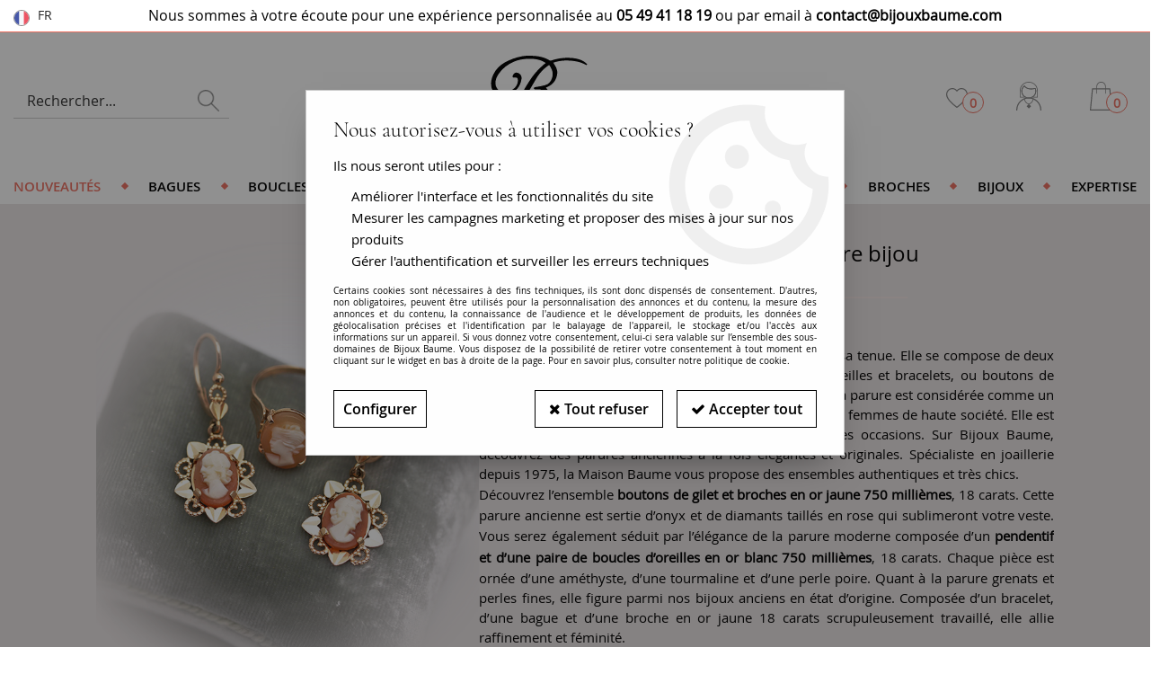

--- FILE ---
content_type: text/html; charset=iso-8859-1
request_url: https://www.bijouxbaume.com/bijoux/parure-bijoux-c373.html
body_size: 24077
content:
<!doctype html><html itemscope="" itemtype="http://schema.org/WebPage" lang="fr"><head>
	<title>Parure ancienne - Parure bijou</title><meta http-equiv="Content-Type" content="text/html; charset=iso-8859-1" /><meta name="description" lang="fr" content="Découvrez la collection de parures précieuses, le spécialiste des bijoux précieux. Or, platine ou Argent et pierres précieuses, des modèles originaux en pièce unique à prix accessible." /><meta name="keywords" xml:lang="fr" content="" />
<meta http-equiv="content-language" content="fr" /><meta name="language" content="fr" /><meta name="globalsign-domain-verification" content="qTvQi1x95dKYQD4iuknShJmabrLryeIGujAvyp1JM9" /><meta name="p:domain_verify" content="6f530bd86abd990b23635f3c96c0939a"/><link rel="alternate" hreflang="fr" href="https://www.bijouxbaume.com/bijoux/parure-bijoux-c373.html"><link rel="alternate" hreflang="en" href="https://www.bijouxbaume.com/bijoux/jewelry-set-c373-en.html"><meta http-equiv="X-UA-Compatible" content="IE=edge" /><link rel="icon" type="image/png" href="../themes/html/img/FAVICON.JPG" /><base href="https://www.bijouxbaume.com/dhtml/" /><meta name="google-site-verification" content="NC7b-UDaVTLP0onNR_7DcdeEW93sPsvIDlU7XTioxP0" /><meta name="facebook-domain-verification" content="g5twi38h183uv74b0l8j4mmjl01d9w" />	   <meta content="width=device-width, initial-scale=1, minimum-scale=1, maximum-scale=1, user-scalable=no" name="viewport">
			<meta name="format-detection" content="telephone=no">
	<link rel="canonical" href="https://www.bijouxbaume.com/bijoux/parure-bijoux-c373.html" /><meta property="og:title" content="Parure ancienne - Parure bijou" /><meta property="og:description" content="D&eacute;couvrez la collection de parures pr&eacute;cieuses, le sp&eacute;cialiste des bijoux pr&eacute;cieux. Or, platine ou Argent et pierres pr&eacute;cieuses, des mod&egrave;les originaux en pi&egrave;ce unique &agrave; prix accessible." /><meta property="og:type" content="website" /><meta property="og:url" content="https://www.bijouxbaume.com/bijoux/parure-bijoux-c373.html" /><meta property="og:site_name" content="Bijoux Baume" /><script type="text/javascript">
var param=new Object;

		function trad(name)
		{
			if(typeof(window.tTrad)=="undefined") {
				window.tTrad = new Array();
			}
			
			if(typeof(window.tTrad[name])!="undefined")
			{
				return window.tTrad[name];
			}
			else
			{
				  $.ajax({
				    url: "/ajax/get_traduction.php",
				    data: { 'name': name,
				    'fromweb':'web'},
				    async: false,
				    success: function(data) {
						window.tTrad[name] = data;
				    }
				  });

				return window.tTrad[name];
			}
		}
	   function tradn(name, n)
		{
			var sText = "";
			$.ajax({
				url: "/ajax/get_traduction.php",
				data: { 'name': name,
				'fromweb':'web', 'n': n},
				async: false,
				success: function(data) {
					sText = data;
				}
			});

			return sText;
		}var tTrad=[]
tTrad["16_client_actionco_lecture"]="Lecture";
tTrad["soit_un_total_de"]="Soit un total de";
tTrad["general_mmin_1"]="Jan";
tTrad["general_mmin_10"]="Oct";
tTrad["general_mmin_11"]="Nov";
tTrad["general_mmin_12"]="Dec";
tTrad["general_mmin_2"]="Fev";
tTrad["general_mmin_3"]="Mar";
tTrad["general_mmin_4"]="Avr";
tTrad["general_mmin_5"]="Mai";
tTrad["general_mmin_6"]="Juin";
tTrad["general_mmin_7"]="Juil";
tTrad["general_mmin_8"]="Aou";
tTrad["general_mmin_9"]="Sep";
tTrad["dimanche"]="Dimanche";
tTrad["lundi"]="Lundi";
tTrad["mardi"]="Mardi";
tTrad["mercredi"]="Mercredi";
tTrad["jeudi"]="Jeudi";
tTrad["vendredi"]="Vendredi";
tTrad["samedi"]="Samedi";
tTrad["tri_par"]="Trier par";
tTrad["filtre_effacer"]="Effacer";
tTrad["selectionner_une_taille"]="Vous devez <strong>choisir une option</strong> pour pouvoir commander";
tTrad["cet_article_nest_pas_commandable"]="<strong>Vous devez choisir une taille pour passer commande.</strong>";
tTrad["email_incorrect"]="E-mail incorrect";
tTrad["chargement_en_cours"]="Chargement en cours";
tTrad["reculer"]="Reculer";
tTrad["pause"]="Pause";
tTrad["stop"]="Stop";
tTrad["avancer"]="Avancer";
tTrad["confirmation_du_numero_de_telephone"]="Confirmation du numéro de téléphone";
tTrad["dimanche_min"]="Di";
tTrad["jeudi_min"]="Je";
tTrad["lundi_min"]="Lu";
tTrad["mardi_min"]="Ma";
tTrad["mercredi_min"]="Me";
tTrad["samedi_min"]="Sa";
tTrad["vendredi_min"]="Ve";
tTrad["pattern_general"]="Général";
tTrad["pattern_societe"]="Société";
tTrad["n_articles_sur"]="{$n} article(s) sur";
tTrad["retrait_en_magasin"]="Retrait magasin";
tTrad["e_reservation"]="E-réservation";

var url_theme="../themes/html/";
var param=new Object;
</script>
<link href="/themes/html_responsive/fonts/CormorantGaramond-Light.woff2" as="font" type="font/woff2" crossorigin><link href="/themes/html_responsive/fonts/CormorantGaramond-Light.woff" as="font" type="font/woff" crossorigin><link href="/themes/html_responsive/fonts/CormorantGaramond-Light.ttf" as="font" type="font/ttf" crossorigin><link href="/themes/html_responsive/fonts/CormorantGaramond-Light.eot" as="font" type="font/eot" crossorigin><link href="/themes/html_responsive/fonts/CormorantGaramond-LightItalic.woff2" as="font" type="font/woff2" crossorigin><link href="/themes/html_responsive/fonts/CormorantGaramond-LightItalic.woff" as="font" type="font/woff" crossorigin><link href="/themes/html_responsive/fonts/CormorantGaramond-LightItalic.svg" as="font" type="font/svg" crossorigin><link href="/themes/html_responsive/fonts/CormorantGaramond-LightItalic.ttf" as="font" type="font/ttf" crossorigin><link href="/themes/html_responsive/fonts/CormorantGaramond-LightItalic.eot" as="font" type="font/eot" crossorigin><link href="/themes/html_responsive/fonts/OpenSans-Light-webfont.ttf" as="font" type="font/ttf" crossorigin><link href="/themes/html_responsive/fonts/OpenSans-Light-webfont.woff" as="font" type="font/woff" crossorigin><link href="/themes/html_responsive/fonts/OpenSans-Light-webfont.svg" as="font" type="font/svg" crossorigin><link href="/themes/html_responsive/fonts/OpenSans-Light-webfont.eot" as="font" type="font/eot" crossorigin><link href="/themes/html_responsive/fonts/OpenSans-Semibold-webfont.ttf" as="font" type="font/ttf" crossorigin><link href="/themes/html_responsive/fonts/OpenSans-Semibold-webfont.svg" as="font" type="font/svg" crossorigin><link href="/themes/html_responsive/fonts/OpenSans-Semibold-webfont.woff" as="font" type="font/woff" crossorigin><link href="/themes/html_responsive/fonts/OpenSans-Semibold-webfont.eot" as="font" type="font/eot" crossorigin><link href="/themes/html_responsive/fonts/OpenSans-Bold-webfont.ttf" as="font" type="font/ttf" crossorigin><link href="/themes/html_responsive/fonts/OpenSans-Bold-webfont.svg" as="font" type="font/svg" crossorigin><link href="/themes/html_responsive/fonts/OpenSans-Bold-webfont.eot" as="font" type="font/eot" crossorigin><link href="/themes/html_responsive/fonts/OpenSans-Bold-webfont.woff" as="font" type="font/woff" crossorigin><link href="/themes/html_responsive/fonts/OpenSans-CondBold-webfont.eot" as="font" type="font/eot" crossorigin><link href="/themes/html_responsive/fonts/OpenSans-CondBold-webfont.woff" as="font" type="font/woff" crossorigin><link href="/themes/html_responsive/fonts/OpenSans-CondBold-webfont.svg" as="font" type="font/svg" crossorigin><link href="/themes/html_responsive/fonts/OpenSans-CondBold-webfont.ttf" as="font" type="font/ttf" crossorigin><link href="/themes/html_responsive/fonts/OpenSans-Regular-webfont.ttf" as="font" type="font/ttf" crossorigin><link href="/themes/html_responsive/fonts/OpenSans-Regular-webfont.svg" as="font" type="font/svg" crossorigin><link href="/themes/html_responsive/fonts/OpenSans-Regular-webfont.eot" as="font" type="font/eot" crossorigin><link href="/themes/html_responsive/fonts/OpenSans-Regular-webfont.woff" as="font" type="font/woff" crossorigin><link  href="https://www.bijouxbaume.com/themes/html/css/web.all.css?t=1766992177&p=admin_o8&r=1" rel="stylesheet" type="text/css" />
<link  href="https://www.bijouxbaume.com/themes/html_responsive/modeles/58/css/custom.all.css?t=1765787554&p=admin_o8&r=1" rel="stylesheet" type="text/css" />
<link  href="https://www.bijouxbaume.com/themes/html/css/spe.all.css?t=1628147628&p=admin_o8&r=1" rel="stylesheet" type="text/css" />
<link  href="https://www.bijouxbaume.com/themes/html/css/partenaires/user.all.css?t=1507715784&p=admin_o8&r=1" rel="stylesheet" type="text/css" />
<link  href="https://www.bijouxbaume.com/themes/html/css/lib.all.css?t=1557410669&p=admin_o8&r=1" rel="stylesheet" type="text/css" />
<script src="../javascript/jquery-1.8.3.min+lazyload.js?t=1579794701" type="text/javascript"></script>			<style class="editor-css">
				.row:not(.expanded), .row:not(.expanded) .row:not(.expanded)
				{
					max-width:1380px !important;
				}
			</style>
			<script type="text/javascript">
		function del(){
			var texte = "Êtes-vous sûr de vouloir supprimer ?";
			return confirm(texte);
		}
    </script>
    	    <script type="text/javascript">
		// Redefine console.log()
		// {{{ COR : [TK15955]
		window.console.log = function (text) {};
		window.console.info = function (text) {};
		window.console.warn = function (text) {};
		window.console.error = function (text) {};
		window.dump=function(obj){};
		window.msg=function(obj){};
		// COR }}}
    </script>
    

		<script>
			/**
			* Envoi les informations dans le dataLayer avec le bon format (structure de données).
			*/
			function gtag()
			{
			// {{{ COR : [TK15976]
			window.dataLayer = window.dataLayer || [];
			if (window.dataLayer.length > 0)
			{
			window.dataLayer.push(arguments);
			}
			// COR }}}
			}

			/**
			* Mettre à jour le dataLayer avec les informations de consentement de l'utilisateur.
			*
			* @param object oConsent : Les consentements / cookies acceptés ou refusés.
			* @param string sMode : Mode initialisation (default) ou mise à jour (update).
			*/
			function sendGtmConsent(oConsent = {}, sMode = 'default')
			{
				gtag('consent', sMode, {
					// Cookies publicitaires
					'ad_storage'				: oConsent.ad_storage,
				// {{{ COR : [TK15999]
				// Cookies publicitaires (Google)
				'ad_user_data'				: oConsent.ad_user_data,
				// Cookies publicitaires (Personnalisées)
				'ad_personalization'		: oConsent.ad_personalization,
				// COR }}}
					// Cookies statistiques
					'analytics_storage'			: oConsent.analytics_storage,
					// Cookies techniques
					'functionality_storage'		: oConsent.functionality_storage,
					// Cookies de personnalisation
					'personalization_storage'	: oConsent.personalization_storage,
					// Cookies de sécurité
					'security_storage'			: oConsent.security_storage
				});
			}
	</script>
		<script>
		var iGtmAddEventGa4 = 0;
		var iVersionDataLayerGa4 = 1;
	</script>
	</head>
<body 
class="html_responsive modele_58
page_801 
categ_thematique4 
os_mac nav_chrome rev_131
categorie-produit-373
non_identifie
langue_1" 
data-responsive="1"
>
<div
class="off-canvas mobile_menu position-left menu_mobile_full_width is-closed"
id="offCanvas" data-off-canvas data-transition="overlap"
data-content-scroll="true"
data-content-overlay="false"	>
<div class="row mobile_menu_header expanded align-middle">
<div class="column text-center">
<span class="mobile_menu_title" data-close data-default="Bijoux Baume">
Bijoux Baume
</span>
</div>
<div class="column mobile_menu_close shrink align-right text-right">
<span aria-hidden="true" data-close>
<i class="pop-close"></i>
</span>
</div>
</div>
<div class="row mobile_menu_content expanded">
<div class="column no-padding">
<ul class="menu vertical icons icon-left jq-drilldown drilldown">
<li class="mobile_menu_principal jq-drilldown-item
is-drilldown-submenu-parent	has-no-icon"
>
<a
class="d-block boutonHautLien jq-drilldown-link"
href="https://www.bijouxbaume.com/nouveautes/"
>
<span>Nouveautés</span>
</a>
<ul class="nested menu jq-drilldown-menu submenu is-drilldown-submenu invisible drilldown-submenu-cover-previous">
<li class="mobile_menu_see_all_link">
<a
class="d-block boutonHautLien jq-drilldown-link"
href="https://www.bijouxbaume.com/nouveautes/"
>
<span>Voir "Nouveautés"</span>
</a>
</li>
<li>
<span class="load-page" data-id="60688" data-language="1" data-exclude_web="1"></span>
</li>
</ul>
</li>
<li class="mobile_menu_principal jq-drilldown-item
is-drilldown-submenu-parent	has-no-icon"
>
<a
class="d-block boutonHautLien jq-drilldown-link"
href="https://www.bijouxbaume.com/collection-bagueshtm/"
>
<span>Bagues</span>
</a>
<ul class="nested menu jq-drilldown-menu submenu is-drilldown-submenu invisible drilldown-submenu-cover-previous">
<li class="mobile_menu_see_all_link">
<a
class="d-block boutonHautLien jq-drilldown-link"
href="https://www.bijouxbaume.com/collection-bagueshtm/"
>
<span>Voir "Bagues"</span>
</a>
</li>
<li>
<span class="load-page" data-id="60689" data-language="1" data-exclude_web="1"></span>
</li>
</ul>
</li>
<li class="mobile_menu_principal jq-drilldown-item
is-drilldown-submenu-parent	has-no-icon"
>
<a
class="d-block boutonHautLien jq-drilldown-link"
href="https://www.bijouxbaume.com/boucles-d-oreilles-c282.html"
>
<span>Boucles d'oreilles</span>
</a>
<ul class="nested menu jq-drilldown-menu submenu is-drilldown-submenu invisible drilldown-submenu-cover-previous">
<li class="mobile_menu_see_all_link">
<a
class="d-block boutonHautLien jq-drilldown-link"
href="https://www.bijouxbaume.com/boucles-d-oreilles-c282.html"
>
<span>Voir "Boucles d'oreilles"</span>
</a>
</li>
<li>
<span class="load-page" data-id="60690" data-language="1" data-exclude_web="1"></span>
</li>
</ul>
</li>
<li class="mobile_menu_principal jq-drilldown-item
is-drilldown-submenu-parent	has-no-icon"
>
<a
class="d-block boutonHautLien jq-drilldown-link"
href="https://www.bijouxbaume.com/bracelets-c262.html"
>
<span>Bracelets / Montres</span>
</a>
<ul class="nested menu jq-drilldown-menu submenu is-drilldown-submenu invisible drilldown-submenu-cover-previous">
<li class="mobile_menu_see_all_link">
<a
class="d-block boutonHautLien jq-drilldown-link"
href="https://www.bijouxbaume.com/bracelets-c262.html"
>
<span>Voir "Bracelets / Montres"</span>
</a>
</li>
<li>
<span class="load-page" data-id="60691" data-language="1" data-exclude_web="1"></span>
</li>
</ul>
</li>
<li class="mobile_menu_principal jq-drilldown-item
is-drilldown-submenu-parent	has-no-icon"
>
<a
class="d-block boutonHautLien jq-drilldown-link"
href="https://www.bijouxbaume.com/colliers-c272.html"
>
<span>Colliers</span>
</a>
<ul class="nested menu jq-drilldown-menu submenu is-drilldown-submenu invisible drilldown-submenu-cover-previous">
<li class="mobile_menu_see_all_link">
<a
class="d-block boutonHautLien jq-drilldown-link"
href="https://www.bijouxbaume.com/colliers-c272.html"
>
<span>Voir "Colliers"</span>
</a>
</li>
<li>
<span class="load-page" data-id="60692" data-language="1" data-exclude_web="1"></span>
</li>
</ul>
</li>
<li class="mobile_menu_principal jq-drilldown-item
is-drilldown-submenu-parent	has-no-icon"
>
<a
class="d-block boutonHautLien jq-drilldown-link"
href="https://www.bijouxbaume.com/pendentifs-c267.html"
>
<span>Pendentifs</span>
</a>
<ul class="nested menu jq-drilldown-menu submenu is-drilldown-submenu invisible drilldown-submenu-cover-previous">
<li class="mobile_menu_see_all_link">
<a
class="d-block boutonHautLien jq-drilldown-link"
href="https://www.bijouxbaume.com/pendentifs-c267.html"
>
<span>Voir "Pendentifs"</span>
</a>
</li>
<li>
<span class="load-page" data-id="60693" data-language="1" data-exclude_web="1"></span>
</li>
</ul>
</li>
<li class="mobile_menu_principal jq-drilldown-item
is-drilldown-submenu-parent	has-no-icon"
>
<a
class="d-block boutonHautLien jq-drilldown-link"
href="https://www.bijouxbaume.com/brochehtm/"
>
<span>Broches</span>
</a>
<ul class="nested menu jq-drilldown-menu submenu is-drilldown-submenu invisible drilldown-submenu-cover-previous">
<li class="mobile_menu_see_all_link">
<a
class="d-block boutonHautLien jq-drilldown-link"
href="https://www.bijouxbaume.com/brochehtm/"
>
<span>Voir "Broches"</span>
</a>
</li>
<li>
<span class="load-page" data-id="60694" data-language="1" data-exclude_web="1"></span>
</li>
</ul>
</li>
<li class="mobile_menu_principal jq-drilldown-item
is-drilldown-submenu-parent	has-no-icon"
>
<a
class="d-block boutonHautLien jq-drilldown-link"
href="https://www.bijouxbaume.com/bijoux-c360.html"
>
<span>Bijoux</span>
</a>
<ul class="nested menu jq-drilldown-menu submenu is-drilldown-submenu invisible drilldown-submenu-cover-previous">
<li class="mobile_menu_see_all_link">
<a
class="d-block boutonHautLien jq-drilldown-link"
href="https://www.bijouxbaume.com/bijoux-c360.html"
>
<span>Voir "Bijoux"</span>
</a>
</li>
<li>
<span class="load-page" data-id="60695" data-language="1" data-exclude_web="1"></span>
</li>
</ul>
</li>
<li class="mobile_menu_principal jq-drilldown-item
is-drilldown-submenu-parent	has-no-icon"
>
<a
class="d-block boutonHautLien jq-drilldown-link"
href="https://www.bijouxbaume.com/expertise-bijoux-et-rachat-d-or/"
>
<span>Expertise</span>
</a>
<ul class="nested menu jq-drilldown-menu submenu is-drilldown-submenu invisible drilldown-submenu-cover-previous">
<li class="mobile_menu_see_all_link">
<a
class="d-block boutonHautLien jq-drilldown-link"
href="https://www.bijouxbaume.com/expertise-bijoux-et-rachat-d-or/"
>
<span>Voir "Expertise"</span>
</a>
</li>
<li>
<span class="load-page" data-id="60696" data-language="1" data-exclude_web="1"></span>
</li>
</ul>
</li>
<li class="mobile_menu_separator"></li>
<li class="mobile_menu_compte jq-drilldown-item is-drilldown-submenu-parent">
<a class="mobile_menu_compte_login d-block boutonHautLien" href="acces.php">
<span class="menu-picto"><i class="fa fa-user"></i></span>
<span>Mon compte</span>
</a>
</li>
<li class="mobile_menu_favoris">
<a class="d-block boutonHautLien" href="mes_favoris2.php">
<span class="menu-picto"><i class="fa fa-heart"></i></span>
<span>
Favoris
(<span data-favoris-count>0</span>)
</span>
</a>
</li>
<li class="jq-drilldown-item is-drilldown-submenu-parent mobile_menu_langues">
<a class="jq-drilldown-link mobile_menu_langue_active d-block boutonHautLien" href="#">
<span class="menu-picto"><i class="fa fa-globe"></i></span>
<span>fr</span>
</a>
<ul class="nested menu jq-drilldown-menu submenu is-drilldown-submenu invisible drilldown-submenu-cover-previous">
<li>
<a href="https://www.bijouxbaume.com/bijoux/jewelry-set-c373-en.html">
EN
</a>
</li>
</ul>
</li>
</ul>
</div>
</div>
</div>
<div class="off-canvas-content" data-off-canvas-content>
<script type="text/javascript">
//Traitement asynchrone de google plus
(function() {
var po = document.createElement('script'); po.type = 'text/javascript'; po.async = true;
po.src = 'https://apis.google.com/js/plusone.js';
var s = document.getElementsByTagName('script')[0]; s.parentNode.insertBefore(po, s);
})();
</script>
<script>
//Traitement asynchrone de twitter
(function() {
var ga = document.createElement('script');
ga.type = 'text/javascript';
ga.async = true;
ga.src = 'http://platform.twitter.com/widgets.js';
if (window.location.protocol == "https:")
ga.src = 'https://platform.twitter.com/widgets.js';
var s = document.getElementsByTagName('script')[0]; s.parentNode.insertBefore(ga, s);
})();
</script>
<script>
//Traitement asynchrone de facebook
(function() {
var ga = document.createElement('script');
ga.type = 'text/javascript';
ga.async = true;
ga.src = 'http://connect.facebook.net/fr_FR/all.js#xfbml=1';
if (window.location.protocol == "https:")
ga.src = 'https://connect.facebook.net/fr_FR/all.js#xfbml=1';
var s = document.getElementsByTagName('script')[0]; s.parentNode.insertBefore(ga, s);
})();
</script>
<div id="curseur" class="infobulle"></div>
<div id="cont-popup-ap">
<div id="popup-ap">
<div id="border-trans"></div>
<div id="ap-cont"></div>
</div>
</div>
<div class="jq_div_aff_cookies_disclaimer">
<div class="reveal  modal-container " id="cookieDisclaimerPopup" data-reveal
data-close-on-click="" data-overlay="1" data-close-on-esc=""
data-animation-in="fade-in fast"	data-animation-out="fade-out fast"	>
<div class="modal-title">
<div class="row  no-margin no-padding align-top">
<div class="column modal-title-text">
</div>
</div>
</div>
<div class="modal-content margin-top-15">
<a id="ouvrirPopup"></a>
<div id="wookiesDisclaimer">
<!--AFFICHAGE GENERAL-->
<div class="row collapse align-center" id="divCookiesGeneral">
<div class="column small-12 titrePopup"><h3>Nous autorisez-vous à utiliser vos cookies ?</h3></div>
<div class="column small-12 texteIntro">
<p>Ils nous seront utiles pour :</p>
<ul>
<li>Am&eacute;liorer l'interface et les fonctionnalit&eacute;s du site</li>
<li>Mesurer les campagnes marketing et proposer des mises &agrave; jour sur nos produits</li>
<li>G&eacute;rer l'authentification et surveiller les erreurs techniques</li>
</ul>
</div>
<div class="column small-12 texteMentionsLegales">
<p>Certains cookies sont nécessaires à des fins techniques, ils sont donc dispensés de consentement. D'autres, non obligatoires, peuvent être utilisés pour la personnalisation des annonces et du contenu, la mesure des annonces et du contenu, la connaissance de l'audience et le développement de produits, les données de géolocalisation précises et l'identification par le balayage de l'appareil, le stockage et/ou l'accès aux informations sur un appareil. Si vous donnez votre consentement, celui-ci sera valable sur l’ensemble des sous-domaines de Bijoux Baume. Vous disposez de la possibilité de retirer votre consentement à tout moment en cliquant sur le widget en bas à droite de la page. Pour en savoir plus, consulter notre politique de cookie.</p>
</div>
<div class="column small-12">
<div class="row collapse align-justify">
<div class="column small-12 medium-shrink">
<a class="btn configBouton full-width" id="cmp_configurer">Configurer</a>
</div>
<div class="column small-12 medium-expand">
<div class="row align-justify medium-align-right">
<div class="column shrink small-only-no-padding">
<a class="btn-secondary AcceptAllBouton" href="javascript:;" onclick="userCookieChoice('0')"><i class="fa fa-times"></i> Tout refuser</a>
</div>	
<div class="column shrink text-right no-padding">	
<a class="btn-primary full-width AcceptAllBouton" href="javascript:;" onclick="userCookieChoice('1');"><i class="fa fa-check"></i> Accepter tout</a>
</div>
</div>
</div>
</div>
</div>
</div>
<!--AFFICHAGE CONFIGURATION-->
<div id="divCookiesConfig" style="display: none">
<div class="row collapse divCookiesConfigHeader">
<div class="column small-12 text-left retourBouton">	
<a id="retourDivCookiesGeneral"><i class="fa fa-angle-left"></i> <u>Retour</u></a>
</div>
<div class="column small-12 titrePopup"><h3>Détails des cookies présents sur le site</h3></div>
<!--BOUTONS-->
<div class="column small-12">
<div class="row align-justify medium-align-left">
<div class="column shrink no-padding">
<a class="btn-secondary RefuseAllBouton" id="cmp_refuse_all"><i class="fa fa-times"></i> Tout refuser</a>
</div>
<div class="column shrink small-only-no-padding">
<a class="btn-primary AcceptAllBouton" id="cmp_accept_all"><i class="fa fa-check"></i> Accepter tout</a>
</div>
</div>
</div>
</div>
<div class="row collapse small-12 divCookiesConfigContent">
<!--REGLER LA HAUTEUR POUR AVOIR 3 TYPES DE COOKIES AFFICHES-->
<div class="column small-12">
<div class="listeTypeCookies row collapse" id="listeTypeCookies">
<!--COOKIES NECESSAIRES-->
<div class="column small-12 listeTypeCookiesBloc">
<div class="row collapse align-top align-justify">
<div class="column shrink">
<label for="cookies_tech" class="cmpTitre">
Nécessaires
</label>
</div>
<div class="column shrink">
<label class="checkboxSwitch">
<input type="checkbox" class="no-margin cmpBouton" id="cookies_tech" checked disabled />
<span></span>
</label>
</div>
</div>
<p class="cmpDetails">Les cookies nécessaires sont utiles au bon fonctionnement du site. Ils permettent de réaliser des fonctions de base comme la navigation de page et l'accès aux zones sécurisées du site web. Le site web ne peut pas fonctionner correctement sans ces cookies.</p>
</div>
<!--COOKIES PERSONNALISATION-->
<div class="column small-12 listeTypeCookiesBloc">
<div class="row collapse align-top align-justify">
<div class="column shrink">
<label for="cookies_perso" class="cmpTitre">
Personnalisation
</label>
</div>
<div class="column shrink">
<label class="checkboxSwitch">
<input type="checkbox" class="no-margin cmpBouton" id="cookies_perso" onchange="userCookieTypeChoice('cookies_perso');"
onclick="userCookieTypeChoice('cookies_perso');"  />
<span></span>
</label>
</div>
</div>
<p class="cmpDetails">Les cookies de personnalisation permettent à un site web de retenir des informations qui modifient la manière dont le site se comporte ou s’affiche, comme votre langue préférée ou la région dans laquelle vous vous situez.</p>
</div>
<!--COOKIES STATISTIQUES-->
<div class="column small-12 listeTypeCookiesBloc">
<div class="row collapse align-top align-justify">
<div class="column shrink">
<label for="cookies_stat" class="cmpTitre">
Statistiques
</label>
</div>
<div class="column shrink">
<label class="checkboxSwitch">
<input type="checkbox" class="no-margin cmpBouton" id="cookies_stat" onchange="userCookieTypeChoice('cookies_stat');"
onclick="userCookieTypeChoice('cookies_stat');"  />
<span></span>
</label>
</div>
</div>
<p class="cmpDetails">Les cookies marketing aident les propriétaires du site web, par la collecte et la communication d'informations de manière anonyme, à comprendre comment les visiteurs interagissent avec les sites web.</p>
</div>
<!--COOKIES PUBLICITAIRES-->
<div class="column small-12 listeTypeCookiesBloc">
<div class="row collapse align-top align-justify">
<div class="column shrink">
<label for="cookies_pub" class="cmpTitre">
Marketing
</label>
</div>
<div class="column shrink">
<label class="checkboxSwitch">
<input type="checkbox" class="no-margin cmpBouton" id="cookies_pub" onchange="userCookieTypeChoice('cookies_pub');"
onclick="userCookieTypeChoice('cookies_pub');"  />
<span></span>
</label>
</div>
</div>
<p class="cmpDetails">Les cookies statistiques permettent le suivi des visiteurs sur le site. Ils ont pour but de vous proposer un ciblage publicitaire plus pertinent et donc plus intéressant pour les éditeurs et les annonceurs.</p>
</div>
<!--COOKIES AUTRES-->
<div class="column small-12 listeTypeCookiesBloc">
<div class="row collapse align-top align-justify">
<div class="column shrink">
<label for="cookies_secu" class="cmpTitre">
Autres
</label>
</div>
<div class="column shrink">
<label class="checkboxSwitch">
<input type="checkbox" class="no-margin cmpBouton" id="cookies_secu" onchange="userCookieTypeChoice('cookies_secu');"
onclick="userCookieTypeChoice('cookies_secu');"  />
<span></span>
</label>
</div>
</div>
<p class="cmpDetails">Ce sont les cookies qui n'entrent  dans aucune des catégories ci-dessus ou qui n'ont pas encore été classés.</p>
</div>
</div>
</div>
</div> 
<div class="row collapse small-12 divCookiesConfigFooter">
<!--CONFIRMER SELECTION-->
<div class="column small-12">
<div class="row collapse align-right">
<div class="column small-12 large-shrink">
<a class="btn-primary AcceptAllBouton full-width" href="javascript:;" onclick="userCookieChoice('2');">
<i class="fa fa-check" aria-hidden="true"></i> Confirmer la sélection
</a>
</div>
</div>
</div>
</div>
</div>
</div>	
</div>
</div>
<script>
$(document).ready(function()
{
$('').on('click', function(){
$('#cookieDisclaimerPopup').foundation('open');
});
if (typeof bindLazyLoading == 'function')
{
$('#cookieDisclaimerPopup').on('open.zf.reveal', function()
{
bindLazyLoading($(this)[0].querySelectorAll('img[loading="lazy"]'));
});
}
});
</script>
</div>
<div class="reveal large modal-container " id="modalSearchAutocomplete" data-reveal
data-close-on-click="1" data-overlay="1" data-close-on-esc=""
data-animation-in="fade-in fast"	data-animation-out="fade-out fast"	>
<div class="modal-title">
<div class="row  no-margin no-padding align-top">
<div class="column modal-title-text">
Rechercher...
</div>
<div class="column shrink align-right text-right no-padding">
<button class="position-relative" data-close aria-label="Close modal" type="button">
<span aria-hidden="true">
<i class="pop-close">&nbsp;</i>
</span>
</button>
</div>
</div>
</div>
<div class="modal-content margin-top-15">
<div class="row align-middle align-center">
<div class="column small-12 margin-bottom-15 medium-expand Head_recherche_container">
<form action="dhtml/resultat_recherche.php" method="get" name="form_recherche_autocomplete" class="row collapse expanded align-middle Head_recherche">
<div class="column small-12">
<div class="input-group no-margin">
<input name="keywords" autocomplete="off" type="text" class="recherche_deluxe_input no-margin input-text-search" value="" maxlength="255" />
<div class="input-group-button">
<input name="ok" type="submit" value="&nbsp;" class="button Head_rechBouton" />
<i class="fa fa-spinner fa-spin hide"></i>
</div>
</div>
</div>
</form>
</div>
</div>
<div class="row search_deluxe_bloc">
<div class="column no-result hide">
<span>Aucune correspondance trouvée</span>
</div>
<div class="column search_deluxe">
<div class="row search_deluxe_content">
<div class="column small-12 medium-8 resultat">
<div class="row no-margin no-padding resultat_article margin-right-10">
<div class="column small-12 padded-columns">
<div class="row align-middle">
<div class="column small-12 no-padding small-text-left large-collapse medium-expand titre">
Produits correspondants
</div>
<div class="column small-12 medium-shrink small-text-left medium-text-right title-nb-product no-padding">
<a class="jq-search-more" href="">Voir les <span class="nb_product"></span> résultats <i class="fa fa-angle-right"></i></a>
</div>
</div>
</div>
<div class="column small-12 padded-columns">
<div class="row align-middle liste_article"></div>
</div>
</div>
<div class="row resultat_categorie no-margin no-padding">
<div class="column small-12 padded-columns">
<div class="row align-middle">
<div class="column small-12 titre no-padding">
Catégories
</div>
</div>
</div>
<div class="column small-12 padded-columns">
<ul class="liste_categorie"></ul>
</div>
</div>
</div>
<div class="column small-12 medium-4 suggestion_historique">
<div class="row suggests no-margin">
<div class="column small-12 padded-columns">
<div class="row align-middle">
<div class="column small-12 no-padding small-text-left large-collapse medium-expand titre">
Vous recherchez...
</div>
</div>
</div>
<div class="column small-12 padded-columns">
<div class="row list_suggests"></div>
</div>
</div>
<div class="row historique no-margin">
<div class="column small-12 padded-columns">
<div class="row align-middle">
<div class="column small-12 no-padding small-text-left large-collapse medium-expand titre">
Historique de recherche
</div>
</div>
</div>
<div class="column small-12 padded-columns">
<div class="row list_history"></div>
</div>
</div>
</div>
</div>
</div>
</div>
</div>
</div>
<script>
$(document).ready(function()
{
if (typeof bindLazyLoading == 'function')
{
$('#modalSearchAutocomplete').on('open.zf.reveal', function()
{
bindLazyLoading($(this)[0].querySelectorAll('img[loading="lazy"]'));
});
}
});
</script>
<div id='boite_message_boite' style='display:none; z-index:2000000000; width:300px; '> </div>
<div id='boite_message_fond' style='position:absolute;display:block; z-index:1000000000; top:0px;left:0px;width:0px;height:0px; background-color:#ffffff;filter :alpha(opacity=0);opacity:0;'>
<input type="hidden" id="id_menu_en_cours" value="801" />
</div>
<div class="fond-page" name="top">
<div id="preHeader" class="no-margin">
<div class="preHeader_langues">
<div class="Head_langues head_item column shrink">
<div class="head_item_picto Head_languesPicto">
<img data-lazy="/themes/mobile/img/flags/big/fr.png" 
loading="lazy" onload="bindLazyLoading(this);"/>
</div>
<div class="head_item_title">
fr
</div>
<div class="Head_languesPicto head_item_block">
<ul class="menu">
<li>
<a class="head_item_link" href="https://www.bijouxbaume.com/bijoux/jewelry-set-c373-en.html">
<img
data-lazy="/themes/mobile/img/flags/big/en.png" 
loading="lazy" 
onload="bindLazyLoading(this);"
alt="EN"
/>
Anglais
</a>
</li>
</ul>
</div>
</div>
</div>
<div class="preHeader_contenu">
<style>.id-usr-i4mif{padding-top:3px !important;padding-bottom:3px !important;}.id-usr-iyg1d{background-color:rgba(0,0,0,0.91);}.id-usr-i09a{background-color:#dcbc81;}@media (min-width: 40em){.id-usr-iyg1d{background-color:rgba(0,0,0,0.92);}.id-usr-i4mif{padding-top:5px !important;padding-bottom:5px !important;}.id-usr-i09a{background-color:#dcbc81;}}@media (min-width: 64em){.id-usr-id7l2{background-color:rgba(0,0,0,0);}.id-usr-iyg1d{background-color:rgba(0,0,0,0.92);justify-content:center !important;align-items:center !important;}.id-usr-i4mif{padding-top:5px !important;padding-bottom:5px !important;}.id-usr-iyk8i{min-height:35px !important;padding-top:5px !important;line-height:25px !important;font-size:17px !important;background-color:dcbc81;}.id-usr-i09a{background-color:#dcbc81;}.id-usr-iuns{font-size:16px !important;padding-top:0 !important;}};</style>	<div
class="row-template row no-margin  id-usr-609e3102818b3  margin-0-auto"	data-uniqid="1620994306"
>
<div
class="column-template no-margin  id-usr-609e3102817e6  column small-12 medium-expand flex-dir-column"	data-uniqid="1620994313"
>
<div
class="text-template row no-margin id-usr-iuns hide-for-small-only"	data-uniqid="1620994393"
>
<div class="column no-padding small-12
">
<div class="row collapse
template-content	">
<div class="column">
<div  class="text-template-content ">
<p style="text-align: center;">Nous sommes &agrave; votre &eacute;coute pour une exp&eacute;rience personnalis&eacute;e au <a href="tel:0549411819"><strong>05 49 41 18 19</strong></a> ou par email &agrave; <strong>contact@bijouxbaume.com</strong></p>	</div>
</div>
</div>
</div>
</div>
<div
class="text-template row no-margin id-usr-i7zf show-for-small-only"	data-uniqid="1625756587"
>
<div class="column no-padding small-12
">
<div class="row collapse
template-content	">
<div class="column">
<div  class="text-template-content ">
<p style="text-align: center;"><a href="tel:0549411819"><strong>05 49 41 18 19</strong></a> | contact@bijouxbaume.com</p>	</div>
</div>
</div>
</div>
</div>
</div>
</div>
</div>
</div>
<header id="header-head-fond" class="Head_fond">
<div data-sticky-container class="hide-for-large">
<div id="small-header" class="row align-middle"
data-sticky data-options="marginTop:0;" data-top-anchor="header-head-fond" 
data-sticky-on="small"
>
<div class="column small-12">
<div class="row collapse expanded align-middle">
<div class="column shrink colonne-small-menu">
<button type="button" data-toggle="offCanvas" style="cursor: pointer">
<i class="fa fa-bars fa-2x"></i>
</button>
</div>
<div class="column colonne-small-logo">
<a href="https://www.bijouxbaume.com/" id="id_accueil">
<img class="head_small_logo" src="/themes/html_responsive/modeles/58/img/logo/logo_mobile_1.png" alt="https://www.bijouxbaume.com/" title="https://www.bijouxbaume.com/"/>
</a>
</div>
<div class="column shrink colonne-small-recherche">
<div class="head_item">
<a href="#">
<div class="head_item_picto d-block button-search">
<img data-lazy="/themes/html_responsive/modeles/58/img/public/btn-recherche.png" loading="lazy" onload="bindLazyLoading(this);" />
</div>
</a>
</div>
</div>
<div class="column shrink colonne-small-panier">
<div class="Head_panier head_item">
<div id="refresh_panier_header_mobile" class="d-block" data-cart-count>
<a href="panier.php">
<div class="head_item_badge highlight" data-cart-count>
0
</div>
<span class="d-block head_item_picto Head_panier_new">
<img data-lazy="/themes/html_responsive/modeles/58/img/public/picto-panier.png" loading="lazy" onload="bindLazyLoading(this);" />
</span>
<span class="d-block head_item_title show-for-large">
Panier
</span>
</a>
</div>
</div>
</div>
</div>
</div>
</div>
</div>
<div data-sticky-container class="show-for-large Head row expanded 
no-phrase
no-liens	 no-share"
id="large-header">
<div class="column small-12 no-padding" 
data-sticky	data-options="marginTop:0;" data-top-anchor="start-sticky-menu"
data-sticky-on="large"
>
<div class="row collapse">
<div class="Head_topFond column small-12">
<div class="Head_top row align-justify">
<div class="Head_divers column shrink text-right">
<div class="Head_liens row expanded align-right align-middle">
</div>
</div>
</div>
</div>
<div
class="Head_bandeauMenu column small-12"
>
<div class="Head_bandeauFond" id="start-sticky-menu">
<div class="row align-middle">
<div class="column shrink colonne-large-recherche">
<div class="row align-middle collapse position-relative">
<div class="column small-12 Head_recherche_container text-right">
<div class="Head_recherche" id="head-recherche">
<form class="row collapse expanded align-middle" action="https://www.bijouxbaume.com/dhtml/resultat_recherche.php" method="get" name="form_recherche">
<div class="column small-12">
<div class="input-group no-margin button-search">
<input
name="keywords"
type="text"
maxlength="255"
placeholder="Rechercher..."
value=""
id="keywords_searchbar"
class="input-group-field input-text-search column no-margin"
autocomplete="keywords_searchbar"
>
<div class="input-group-button">
<button type="submit" class="button Head_rechBouton" value=""></button>
</div>
</div>
</div>
<div id="search-autocomplete" class="column small-12">
</div>
</form>
</div>
</div>
</div>
</div>
<div class="column colonne-large-logo">
<div class="Head_logo d-flex align-center-middle">
<a href="https://www.bijouxbaume.com/" id="id_accueil">
<img class="head_large_logo" data-lazy="/themes/html_responsive/modeles/58/img/logo/logo_header_1.png" alt="https://www.bijouxbaume.com/" title="https://www.bijouxbaume.com/" loading="lazy" onload="bindLazyLoading(this)"/>
</a>
</div>
</div>
<div class="column head_item_container shrink colonne-large-pictos">
<div class="row expanded collapse align-right">
<div class="Head_langues head_item column shrink">
<div class="head_item_picto Head_languesPicto">
<img data-lazy="/themes/mobile/img/flags/big/fr.png" 
loading="lazy" onload="bindLazyLoading(this);"/>
</div>
<div class="head_item_title">
Français
</div>
<div class="Head_languesPicto head_item_block">
<ul class="menu">
<li>
<a class="head_item_link" href="https://www.bijouxbaume.com/bijoux/jewelry-set-c373-en.html">
<img
data-lazy="/themes/mobile/img/flags/big/en.png" 
loading="lazy" 
onload="bindLazyLoading(this);"
alt="EN"
/>
Anglais
</a>
</li>
</ul>
</div>
</div>
<div class="Head_favoris head_item column shrink" id="picto-favoris-header" onClick="window.location.href='mes_favoris2.php'"
data-hover="/themes/html_responsive/modeles/58/img/public/picto-favoris_hover.png" data-hover-item=".Head_favoris img">
<div class="head_item_badge highlight" data-favoris-count>
0
</div>
<span class="d-block head_item_picto">
<img data-lazy="/themes/html_responsive/modeles/58/img/public/picto-favoris.png" loading="lazy" onload="bindLazyLoading(this);"/>
</span>
<div class="head_item_title">
Favoris
</div>
</div>
<div class="Head_compte head_item column shrink" id="picto-compte-header"
data-hover="/themes/html_responsive/modeles/58/img/public/picto-compte_hover.png" data-hover-item=".Head_comptePicto_new img">
<a href="acces.php">
<span class="d-block head_item_picto Head_comptePicto_new Head_compteUnlog">
<img data-lazy="/themes/html_responsive/modeles/58/img/public/picto-compte.png" loading="lazy" onload="bindLazyLoading(this);"/>
</span>
<span class="d-block head_item_title">
Mon compte
</span>
</a>
<div class="head_item_block">
<div class="row collapse">
<div class="head_item_block_title column">Se connecter</div>
</div>
<form class="row collapse" action="/dhtml/acces.php" method="post" name="form_compte" style="min-width: 300px">
<div class="column small-12">
<input class="" name="acces_mail" type="text" id="acces_mail" placeholder="Votre E-mail" />
</div>
<div class="column small-12">
<input class="" name="acces_password" type="password" id="acces_password" placeholder="Mot de passe">
</div>
<p>
<div class="column small-12">
<div class="row align-middle collapse">
<div class="column text-center">
<input type="submit" class="hide">
<span class="bouton5">
<a href="javascript:document.form_compte.submit();">
Connexion
</a>
</span>
</div>
</div>
</div>
</form>
<div class="row collapse align-justify margin-top-10">
<div class="column shrink">
<i class="fa fa-angle-right"></i> <a class="a-link-connexion" href="https://www.bijouxbaume.com/dhtml/mdp_oublie.php" id="id_oubli_password">Mot de passe oublié ?</a>
</div>
<div class="column shrink">
<i class="fa fa-angle-right"></i> <a id="id_creer_compte" class="a-link-connexion" href="dhtml/compte.php">Nouveau client</a>
</div>
</div>
</div>
</div>
<div class="Head_panier head_item column shrink no-hover" id="cont-panier-header" 
data-hover="/themes/html_responsive/modeles/58/img/public/picto-panier_hover.png" data-hover-item=".Head_panier_new img">
<div id="refresh_panier_header">
<a href="panier.php">
<div class="head_item_badge highlight" data-cart-count>
0
</div>
<span class="d-block head_item_picto Head_panier_new">
<img data-lazy="/themes/html_responsive/modeles/58/img/public/picto-panier.png" loading="lazy" onload="bindLazyLoading(this);" />
</span>
<span class="d-block head_item_title show-for-large">
Panier
</span>
</a>
</div>
<div class="head_item_block">
<div id="contenu-panier-header">
</div>
</div>
</div>
</div>
<script>
$(document).ready(function()
{
/* {{{ COR : [TK14058] */
$('.Head_comptePicto_new').on('click', function(event)
/* COR }}} */
{
/* {{{ COR : [TK13288] */
if (is_touch_device() && !isMobile())
/* COR }}} */
{
if ($(this).data('already-click'))
{
if (typeof event.startPropagation === 'function')
event.startPropagation();
}
else
{
$(this).data('already-click', 1);
event.preventDefault();
event.stopPropagation();
}
}
});
/* {{{ COR : [TK14058] */
$('.Head_panier_new').on('click', function(event)
/* COR }}} */
{
/* {{{ COR : [TK13288] */
if (is_touch_device() && !isMobile())
/* COR }}} */
{
if ($(this).data('already-click'))
{
if (typeof event.startPropagation === 'function')
event.startPropagation();
}
else
{
$(this).data('already-click', 1);
event.preventDefault();
event.stopPropagation();
}
}
});
});
</script>
</div>
</div>
</div>
<div class="Head_menu">
<div class="row">
<div class="column no-padding">
<div class="
menu_responsive
menu_type_perso
">
<ul class="menu menu-haut ">
<style>
ul.menu > li.menu-item-60688 > a.boutonHautLien
{
color: #EE7162 !important;
}
ul.menu > li.menu-item-60688:hover > a.boutonHautLien
{
}
</style>
<li
data-delay="0"
data-toggle="submenu-60688"
class="
jq-menu-toggler
menu-item-60688
dropdown-full-width
jq-has-link
"
>
<a class="d-block boutonHautLien"
href="https://www.bijouxbaume.com/nouveautes/"
>
Nouveautés
</a>
<div
data-toggler=".is-visible"
id="submenu-60688"
class="sub-menu-haut"
>
<ul
class="menu vertical "
>
<li class="menu-content">
<span class="load-page" data-id="60688" data-language="1" data-exclude_mobile="1"></span>
</li>
</ul>
</div>
</li>
<li class="sep-menu"></li>
<style>
ul.menu > li.menu-item-60689 > a.boutonHautLien
{
}
ul.menu > li.menu-item-60689:hover > a.boutonHautLien
{
}
</style>
<li
data-delay="0"
data-toggle="submenu-60689"
class="
jq-menu-toggler
menu-item-60689
dropdown-full-width
jq-has-link
"
>
<a class="d-block boutonHautLien"
href="https://www.bijouxbaume.com/collection-bagueshtm/"
>
Bagues
</a>
<div
data-toggler=".is-visible"
id="submenu-60689"
class="sub-menu-haut"
>
<ul
class="menu vertical "
>
<li class="menu-content">
<span class="load-page" data-id="60689" data-language="1" data-exclude_mobile="1"></span>
</li>
</ul>
</div>
</li>
<li class="sep-menu"></li>
<style>
ul.menu > li.menu-item-60690 > a.boutonHautLien
{
}
ul.menu > li.menu-item-60690:hover > a.boutonHautLien
{
}
</style>
<li
data-delay="0"
data-toggle="submenu-60690"
class="
jq-menu-toggler
menu-item-60690
dropdown-full-width
jq-has-link
"
>
<a class="d-block boutonHautLien"
href="https://www.bijouxbaume.com/boucles-d-oreilles-c282.html"
>
Boucles d'oreilles
</a>
<div
data-toggler=".is-visible"
id="submenu-60690"
class="sub-menu-haut"
>
<ul
class="menu vertical "
>
<li class="menu-content">
<span class="load-page" data-id="60690" data-language="1" data-exclude_mobile="1"></span>
</li>
</ul>
</div>
</li>
<li class="sep-menu"></li>
<style>
ul.menu > li.menu-item-60691 > a.boutonHautLien
{
}
ul.menu > li.menu-item-60691:hover > a.boutonHautLien
{
}
</style>
<li
data-delay="0"
data-toggle="submenu-60691"
class="
jq-menu-toggler
menu-item-60691
dropdown-full-width
jq-has-link
"
>
<a class="d-block boutonHautLien"
href="https://www.bijouxbaume.com/bracelets-c262.html"
>
Bracelets / Montres
</a>
<div
data-toggler=".is-visible"
id="submenu-60691"
class="sub-menu-haut"
>
<ul
class="menu vertical "
>
<li class="menu-content">
<span class="load-page" data-id="60691" data-language="1" data-exclude_mobile="1"></span>
</li>
</ul>
</div>
</li>
<li class="sep-menu"></li>
<style>
ul.menu > li.menu-item-60692 > a.boutonHautLien
{
}
ul.menu > li.menu-item-60692:hover > a.boutonHautLien
{
}
</style>
<li
data-delay="0"
data-toggle="submenu-60692"
class="
jq-menu-toggler
menu-item-60692
dropdown-full-width
jq-has-link
"
>
<a class="d-block boutonHautLien"
href="https://www.bijouxbaume.com/colliers-c272.html"
>
Colliers
</a>
<div
data-toggler=".is-visible"
id="submenu-60692"
class="sub-menu-haut"
>
<ul
class="menu vertical "
>
<li class="menu-content">
<span class="load-page" data-id="60692" data-language="1" data-exclude_mobile="1"></span>
</li>
</ul>
</div>
</li>
<li class="sep-menu"></li>
<style>
ul.menu > li.menu-item-60693 > a.boutonHautLien
{
}
ul.menu > li.menu-item-60693:hover > a.boutonHautLien
{
}
</style>
<li
data-delay="0"
data-toggle="submenu-60693"
class="
jq-menu-toggler
menu-item-60693
dropdown-full-width
jq-has-link
"
>
<a class="d-block boutonHautLien"
href="https://www.bijouxbaume.com/pendentifs-c267.html"
>
Pendentifs
</a>
<div
data-toggler=".is-visible"
id="submenu-60693"
class="sub-menu-haut"
>
<ul
class="menu vertical "
>
<li class="menu-content">
<span class="load-page" data-id="60693" data-language="1" data-exclude_mobile="1"></span>
</li>
</ul>
</div>
</li>
<li class="sep-menu"></li>
<style>
ul.menu > li.menu-item-60694 > a.boutonHautLien
{
}
ul.menu > li.menu-item-60694:hover > a.boutonHautLien
{
}
</style>
<li
data-delay="0"
data-toggle="submenu-60694"
class="
jq-menu-toggler
menu-item-60694
dropdown-full-width
jq-has-link
"
>
<a class="d-block boutonHautLien"
href="https://www.bijouxbaume.com/brochehtm/"
>
Broches
</a>
<div
data-toggler=".is-visible"
id="submenu-60694"
class="sub-menu-haut"
>
<ul
class="menu vertical "
>
<li class="menu-content">
<span class="load-page" data-id="60694" data-language="1" data-exclude_mobile="1"></span>
</li>
</ul>
</div>
</li>
<li class="sep-menu"></li>
<style>
ul.menu > li.menu-item-60695 > a.boutonHautLien
{
}
ul.menu > li.menu-item-60695:hover > a.boutonHautLien
{
}
</style>
<li
data-delay="0"
data-toggle="submenu-60695"
class="
jq-menu-toggler
menu-item-60695
dropdown-full-width
jq-has-link
"
>
<a class="d-block boutonHautLien"
href="https://www.bijouxbaume.com/bijoux-c360.html"
>
Bijoux
</a>
<div
data-toggler=".is-visible"
id="submenu-60695"
class="sub-menu-haut"
>
<ul
class="menu vertical "
>
<li class="menu-content">
<span class="load-page" data-id="60695" data-language="1" data-exclude_mobile="1"></span>
</li>
</ul>
</div>
</li>
<li class="sep-menu"></li>
<style>
ul.menu > li.menu-item-60696 > a.boutonHautLien
{
}
ul.menu > li.menu-item-60696:hover > a.boutonHautLien
{
}
</style>
<li
data-delay="0"
data-toggle="submenu-60696"
class="
jq-menu-toggler
menu-item-60696
dropdown-full-width
jq-has-link
"
>
<a class="d-block boutonHautLien"
href="https://www.bijouxbaume.com/expertise-bijoux-et-rachat-d-or/"
>
Expertise
</a>
<div
data-toggler=".is-visible"
id="submenu-60696"
class="sub-menu-haut"
>
<ul
class="menu vertical "
>
<li class="menu-content">
<span class="load-page" data-id="60696" data-language="1" data-exclude_mobile="1"></span>
</li>
</ul>
</div>
</li>
</ul>
</div>
</div>
</div>
<script>
$(document).ready(function() {
var openTimeout = null;
var closeTimeout = null;
var iDelay = $('.jq-menu-toggler').data('delay') || 10;
// Vérifie si on venais d'un autre menu (enleve le délais)
var bFromOtherMenu = false;
// En cas de sortie on cache tous les menus et l'overlay
$('.menu_responsive').on('mouseleave', function()
{
if (openTimeout)
{
clearTimeout(openTimeout);
openTimeout = null;
}
if (!closeTimeout)
{
closeTimeout = setTimeout(function()
{
clearTimeout(closeTimeout);
closeTimeout = null;
$('.sub-menu-haut:visible').each(function(iIndex, oSubElement)
{
$(oSubElement).foundation('toggle');
});
if ($('.overlay_menu').length > 0)
$('.overlay_menu').addClass('hide');
}, iDelay);
}
});
$('.jq-menu-link').on('mouseenter', function()
{
$('.sub-menu-haut:visible').each(function(iIndex, oSubElement)
{
$(oSubElement).foundation('toggle');
});
if ($('.overlay_menu').length > 0)
$('.overlay_menu').addClass('hide');
});
// Au passage le un lien de menu
$('.jq-menu-toggler').on('mouseenter', function()
{
// On récupère le paramétrage
var oElement = $('#'+$(this).data('toggle'));
bFromOtherMenu = false;
// On ferme les autres menus
$('.sub-menu-haut:visible').each(function(iIndex, oSubElement)
{
if ($(oSubElement).attr('id') != $(this).data('toggle'))
{
$(oSubElement).foundation('toggle');
bFromOtherMenu = true;
}
});
// Si on a un menu on affiche l'overlay
if (oElement.length > 0)
{
clearTimeout(closeTimeout);
closeTimeout = null;
// Si on viens d'un autre menu pas de délais
if (bFromOtherMenu)
{
oElement.foundation('toggle');
if ($('.overlay_menu').length > 0)
$('.overlay_menu').removeClass('hide');
}
else
{
clearTimeout(openTimeout);
openTimeout = setTimeout(function()
{
clearTimeout(openTimeout);
openTimeout = null;
oElement.foundation('toggle');
if ($('.overlay_menu').length > 0)
$('.overlay_menu').removeClass('hide');
}, iDelay);
}
}
// Sinon on cache l'overlay car il n'y à pas de bloc menu
else
{
if ($('.overlay_menu').length > 0)
$('.overlay_menu').addClass('hide');
}
})
// On prevent le clic sur le menu principal
$('.jq-menu-toggler .sub-menu-haut').on('click', function(oEvt)
{
if ($(oEvt.target).closest('a').length === 0)
{
oEvt.preventDefault();
}
oEvt.stopPropagation();
});
// On gère les tablette
$('.jq-menu-toggler.jq-has-link a.boutonHautLien').on('click', function(event)
{
if ($(this).next('.sub-menu-haut').length === 0)
{
$(this).click();
}
if (is_touch_device())
{
var oToggler = $(this).closest('li.jq-menu-toggler.jq-has-link');
var oToggle = $('#'+oToggler.attr('data-toggle'));
if (oToggle && oToggle.attr('data-clicked') != 1)  
{
$('.sub-menu-haut').attr('data-clicked', '');
oToggle.attr('data-clicked', 1); 
event.preventDefault();
event.stopPropagation();
}
}
});
});
</script>
<script>
// {{{ COR : [TK12635]
// COR }}}
$(document).ready(function()
{
$('.menu-content').each(function()
{
var oParent = $(this).closest('li');
oParent.find('a.boutonHautLien').on('click', function(event)
{
if (is_touch_device())
{
var oMenuContent = oParent.find('.menu-content');
if (oMenuContent.data('already-click'))
{
if (typeof event.startPropagation === 'function')
event.startPropagation();
}
else
{
$('.menu-content').data('already-click', 0);
oMenuContent.data('already-click', 1);
event.preventDefault();
event.stopPropagation();
}
}
});
});
});
</script>
</div>
</div>
<div class="Head_menuHook column small-12">
</div>
</div>
</div>
</div>
</header>
<div class="no-margin">
<div> 
</div>
</div>
<div class="fond-contenu">
<div class="Head_rassurance">
</div>
<div class="contents row expanded">
<div class="fond-centre column no-padding">
<div class="infos_categorie">
<div class="intro-categorie">
<div class="row expanded">
<div class="column no-padding">
<style>.id-usr-ixdqsp60743464{background-color:#fdeae7;}.id-usr-ib3mlp60743464{padding-top:20px !important;padding-bottom:20px !important;}.id-usr-iy7pep60743464{margin-bottom:30px !important;padding-top:0 !important;}@media (min-width: 64em){.id-usr-irdrdp60743464{padding-top:15px !important;}.id-usr-ixdqsp60743464{background-color:#eae4e4;}.id-usr-ib3mlp60743464{padding-right:0 !important;padding-left:0 !important;padding-top:40px !important;padding-bottom:40px !important;}.id-usr-icdx5p60743464{background-image:url(163205_grande.png);background-repeat:no-repeat;background-position:center center;background-attachment:scroll;background-size:cover;}};</style>	<div
class="row-template row no-margin expanded  id-usr-ixdqsp60743464  margin-0-auto"	data-uniqid="1625648728"
>
<div
class="column-template no-margin id-usr-iw2tip60743464 show-for-large column small-12 medium-expand large-1 flex-dir-column"	data-uniqid="1625648712"
>
</div>
<div
class="column-template no-margin id-usr-icdx5p60743464 show-for-large column small-12 medium-expand large-4 flex-dir-column"	data-uniqid="1625648780"
>
</div>
<div
class="column-template no-margin  id-usr-ib3mlp60743464  column small-12 medium-expand flex-dir-column"	data-uniqid="1625648734"
>
<h1
class="h1-title-component id-usr-iy7pep60743464 Head_h1"	>
Parure ancienne - Parure bijou	</h1>
<div
class="text-template row no-margin  id-usr-irdrdp60743464"	data-uniqid="1625648753"
>
<div class="column no-padding small-12
">
<div class="row collapse
template-content	">
<div class="column">
<div data-max-height-small="100px" data-max-height-medium="100px" data-max-height-large="500px" data-read-less-text="Voir moins" data-read-more-text="Voir plus" class="text-template-content jq-read-more">
<p style="text-align: justify;">Une parure offre plusieurs possibilit&eacute;s pour accessoiriser sa tenue. Elle se compose de deux ou plusieurs bijoux assortis : bague, collier, boucles d&rsquo;oreilles et bracelets, ou boutons de manchette et broche. Tendance depuis la nuit des temps, la parure est consid&eacute;r&eacute;e comme un symbole de luxe. En effet, elle est souvent adopt&eacute;e par des femmes de haute soci&eacute;t&eacute;. Elle est donc id&eacute;ale pour compl&eacute;ter vos tenues lors des grandes occasions. Sur Bijoux Baume, d&eacute;couvrez des parures anciennes &agrave; la fois &eacute;l&eacute;gantes et originales. Sp&eacute;cialiste en joaillerie depuis 1975, la Maison Baume vous propose des ensembles authentiques et tr&egrave;s chics.<br>D&eacute;couvrez l&rsquo;ensemble <a href="https://www.bijouxbaume.com/broches/broche-or-jaune-c333.html" target="_blank" rel="noopener"><strong>boutons de gilet et broches en or jaune 750 milli&egrave;mes</strong></a>, 18 carats. Cette parure ancienne est sertie d&rsquo;onyx et de diamants taill&eacute;s en rose qui sublimeront votre veste. Vous serez &eacute;galement s&eacute;duit par l&rsquo;&eacute;l&eacute;gance de la parure moderne compos&eacute;e d&rsquo;un <a href="https://www.bijouxbaume.com/boucle-oreille-or-blanchtm/" target="_blank" rel="noopener"><strong>pendentif et d&rsquo;une paire de boucles d&rsquo;oreilles en or blanc 750 milli&egrave;mes</strong></a>, 18 carats. Chaque pi&egrave;ce est orn&eacute;e d&rsquo;une am&eacute;thyste, d&rsquo;une tourmaline et d&rsquo;une perle poire. Quant &agrave; la parure grenats et perles fines, elle figure parmi nos bijoux anciens en &eacute;tat d&rsquo;origine. Compos&eacute;e d&rsquo;un bracelet, d&rsquo;une bague et d&rsquo;une broche en or jaune 18 carats scrupuleusement travaill&eacute;, elle allie raffinement et f&eacute;minit&eacute;.</p>
<h2 class="titre-h2" style="text-align: justify;">Trouvez votre parure bijou ancienne</h2>	</div>
</div>
</div>
</div>
</div>
</div>
<div
class="column-template no-margin id-usr-ib3jmp60743464 show-for-large column small-12 medium-expand large-1 flex-dir-column"	data-uniqid="1625648731"
>
</div>
</div>
</div>
</div>
</div>
</div>
<div class="Head_ariane row align-justify">
<div class="column small-12 text-center medium-text-left">
<div class="fil_ariane_fond" vocab="https://schema.org/" typeof="BreadcrumbList">
<span property="itemListElement" typeof="ListItem">
<a property="item" typeof="WebPage"
href="https://www.bijouxbaume.com/" class="fil_ariane">
<span property="name">Accueil</span>
</a>
<meta property="position" content="1">
</span>
<span class="fil_ariane"> > </span><span property="itemListElement" typeof="ListItem">
<a property="item" typeof="WebPage" href="https://www.bijouxbaume.com/bijoux-c360.html" class="ariane-thematique-link">
<span property="name">BIJOUX</span>
</a>
<meta property="position" content="2">
</span><span class="fil_ariane"> > </span> <span property="itemListElement" typeof="ListItem">
<a property="item" typeof="WebPage" href="https://www.bijouxbaume.com/bijoux/autres-c571.html" class="ariane-thematique-link">
<span property="name">Autres</span>
</a>
<meta property="position" content="3">
</span><span class="fil_ariane"> > </span> <span class="fil_ariane" > </span><span property="itemListElement" typeof="ListItem"><span property="item" typeof="WebPage" href="https://www.bijouxbaume.com/bijoux/parure-bijoux-c373.html" class="ariane-thematique-link"><span property="name">Parure Bijoux</span></span><meta property="position" content="4"></span></div>
</div>
</div>
<style>.id-usr-609e30f26f11b{padding-right:0 !important;padding-left:0 !important;};</style>		<div
									 class="row-template row no-margin  id-usr-609e30f26f22d  margin-0-auto"			data-uniqid="1622205462"
		>
					<div
									 class="column-template no-margin  id-usr-609e30f26f11b  column small-12 medium-expand flex-dir-column"			data-uniqid="1622205438"
											>
					<div
									 class="category-commerce-template row no-margin  id-usr-609e30f26ef9d  collapse with-filters-aside jq-apply-on-select"			data-uniqid="1622205393"
		>

			
									<div class="column small-12">
				<div class="row expanded">
			
																				<div class="column small-12 medium-4 large-3 sidebar-left" >
											
					
<div class="column small-12 no-h-padding hide-for-small-only filters-container
filters-aside 	 no-filter">
<div class="row filters-aside-container">
<form
id="product_filters"
class="column small-12 no-padding jq-product_filters"
data-data="[base64]"
data-md5="74073808b8d1a7476c9525c90b27f395"
data-referer="1622205393"
>
<div class="row align-center current_filters ">
<div class="column small-12 no-padding">
<div class="view-selected-filters row expanded margin-bottom-10 ">
<div class="column small-12 no-padding margin-bottom-10 view-selected-filters-title">
<div class="boite_menu1-titre">
<span>Filtrer par</span>
</div>
</div>
<div class="view-selected-group column small-12 medium-shrink margin-bottom-10" data-group="4"
style="display: none;">
<div class="row align-middle">
<div class="view-select-filter-content column shrink" data-group="4" data-filter="24"
style="display: none;" data-closable>
<span class="label" data-close data-group="4" data-filter="24" data-code="" data-type="defaut">
Bague <i class="fa fa-times highlight-c"></i>
</span>
</div>
<div class="view-select-filter-content column shrink" data-group="4" data-filter="13"
style="display: none;" data-closable>
<span class="label" data-close data-group="4" data-filter="13" data-code="" data-type="defaut">
Boucles d'oreilles <i class="fa fa-times highlight-c"></i>
</span>
</div>
<div class="view-select-filter-content column shrink" data-group="4" data-filter="180"
style="display: none;" data-closable>
<span class="label" data-close data-group="4" data-filter="180" data-code="" data-type="defaut">
Parure <i class="fa fa-times highlight-c"></i>
</span>
</div>
<div class="view-select-filter-content column shrink" data-group="4" data-filter="54"
style="display: none;" data-closable>
<span class="label" data-close data-group="4" data-filter="54" data-code="" data-type="defaut">
Boutons de manchettes <i class="fa fa-times highlight-c"></i>
</span>
</div>
<div class="view-select-filter-content column shrink" data-group="4" data-filter="33"
style="display: none;" data-closable>
<span class="label" data-close data-group="4" data-filter="33" data-code="" data-type="defaut">
Bracelet <i class="fa fa-times highlight-c"></i>
</span>
</div>
<div class="view-select-filter-content column shrink" data-group="4" data-filter="30"
style="display: none;" data-closable>
<span class="label" data-close data-group="4" data-filter="30" data-code="" data-type="defaut">
Broche <i class="fa fa-times highlight-c"></i>
</span>
</div>
<div class="view-select-filter-content column shrink" data-group="4" data-filter="4"
style="display: none;" data-closable>
<span class="label" data-close data-group="4" data-filter="4" data-code="" data-type="defaut">
Collier <i class="fa fa-times highlight-c"></i>
</span>
</div>
<div class="view-select-filter-content column shrink" data-group="4" data-filter="5"
style="display: none;" data-closable>
<span class="label" data-close data-group="4" data-filter="5" data-code="" data-type="defaut">
Pendentif <i class="fa fa-times highlight-c"></i>
</span>
</div>
</div>
</div>
<div class="view-selected-group column small-12 medium-shrink margin-bottom-10" data-group="1"
style="display: none;">
<div class="row align-middle">
<div class="view-select-filter-content column shrink" data-group="1" data-filter="18"
style="display: none;" data-closable>
<span class="label" data-close data-group="1" data-filter="18" data-code="" data-type="defaut">
Diamant <i class="fa fa-times highlight-c"></i>
</span>
</div>
<div class="view-select-filter-content column shrink" data-group="1" data-filter="27"
style="display: none;" data-closable>
<span class="label" data-close data-group="1" data-filter="27" data-code="" data-type="defaut">
Email <i class="fa fa-times highlight-c"></i>
</span>
</div>
<div class="view-select-filter-content column shrink" data-group="1" data-filter="6"
style="display: none;" data-closable>
<span class="label" data-close data-group="1" data-filter="6" data-code="" data-type="defaut">
Onyx <i class="fa fa-times highlight-c"></i>
</span>
</div>
<div class="view-select-filter-content column shrink" data-group="1" data-filter="19"
style="display: none;" data-closable>
<span class="label" data-close data-group="1" data-filter="19" data-code="" data-type="defaut">
Perle <i class="fa fa-times highlight-c"></i>
</span>
</div>
<div class="view-select-filter-content column shrink" data-group="1" data-filter="20"
style="display: none;" data-closable>
<span class="label" data-close data-group="1" data-filter="20" data-code="" data-type="defaut">
Rubis <i class="fa fa-times highlight-c"></i>
</span>
</div>
</div>
</div>
<div class="view-selected-group column small-12 medium-shrink margin-bottom-10" data-group="6"
style="display: none;">
<div class="row align-middle">
<div class="view-select-filter-content column shrink" data-group="6" data-filter="16"
style="display: none;" data-closable>
<span class="label" data-close data-group="6" data-filter="16" data-code="" data-type="defaut">
Or jaune <i class="fa fa-times highlight-c"></i>
</span>
</div>
<div class="view-select-filter-content column shrink" data-group="6" data-filter="22"
style="display: none;" data-closable>
<span class="label" data-close data-group="6" data-filter="22" data-code="" data-type="defaut">
Or rose <i class="fa fa-times highlight-c"></i>
</span>
</div>
</div>
</div>
<div class="view-selected-group column small-12 medium-shrink margin-bottom-10" data-group="2"
style="display: none;">
<div class="row align-middle">
<div class="view-select-filter-content column shrink" data-group="2" data-filter="210"
style="display: none;" data-closable>
<span class="label" data-close data-group="2" data-filter="210" data-code="" data-type="defaut">
1850-1870 <i class="fa fa-times highlight-c"></i>
</span>
</div>
<div class="view-select-filter-content column shrink" data-group="2" data-filter="201"
style="display: none;" data-closable>
<span class="label" data-close data-group="2" data-filter="201" data-code="" data-type="defaut">
1870-1900 <i class="fa fa-times highlight-c"></i>
</span>
</div>
<div class="view-select-filter-content column shrink" data-group="2" data-filter="200"
style="display: none;" data-closable>
<span class="label" data-close data-group="2" data-filter="200" data-code="" data-type="defaut">
1960-1970 <i class="fa fa-times highlight-c"></i>
</span>
</div>
</div>
</div>
<div class="view-selected-group column small-12 medium-shrink margin-bottom-10" data-group="32"
style="display: none;">
<div class="row align-middle">
<div class="view-select-filter-content column shrink" data-group="32" data-filter="212"
style="display: none;" data-closable>
<span class="label" data-close data-group="32" data-filter="212" data-code="" data-type="Defaut">
Etrusque <i class="fa fa-times highlight-c"></i>
</span>
</div>
<div class="view-select-filter-content column shrink" data-group="32" data-filter="204"
style="display: none;" data-closable>
<span class="label" data-close data-group="32" data-filter="204" data-code="" data-type="Defaut">
Classique <i class="fa fa-times highlight-c"></i>
</span>
</div>
<div class="view-select-filter-content column shrink" data-group="32" data-filter="191"
style="display: none;" data-closable>
<span class="label" data-close data-group="32" data-filter="191" data-code="" data-type="Defaut">
Vintage <i class="fa fa-times highlight-c"></i>
</span>
</div>
<div class="view-select-filter-content column shrink" data-group="32" data-filter="195"
style="display: none;" data-closable>
<span class="label" data-close data-group="32" data-filter="195" data-code="" data-type="Defaut">
Napoléon III <i class="fa fa-times highlight-c"></i>
</span>
</div>
<div class="view-select-filter-content column shrink" data-group="32" data-filter="197"
style="display: none;" data-closable>
<span class="label" data-close data-group="32" data-filter="197" data-code="" data-type="Defaut">
Romantique <i class="fa fa-times highlight-c"></i>
</span>
</div>
</div>
</div>
<div class="view-selected-group column small-12 medium-shrink margin-bottom-10" data-group="9"
style="display: none;">
<div class="row align-middle">
<div class="view-select-filter-content column shrink" data-group="9" data-closable>
<span class="label" data-close data-group="9" data-filter="197" data-code="prix" data-type="Defaut">
Entre <span rel="sliderMinValue"></span> &euro; et <span rel="sliderMaxValue"></span>
&euro; <i class="fa fa-times highlight-c"></i>
</span>
</div>
</div>
</div>
<div class="view-selected-group column small-12 medium-shrink margin-bottom-10" data-group="8"
style="display: none;">
<div class="row align-middle">
<div class="view-select-filter-content column shrink" data-group="8" data-filter="62"
style="display: none;" data-closable>
<span class="label" data-close data-group="8" data-filter="62" data-code="" data-type="Defaut">
Femme <i class="fa fa-times highlight-c"></i>
</span>
</div>
<div class="view-select-filter-content column shrink" data-group="8" data-filter="51"
style="display: none;" data-closable>
<span class="label" data-close data-group="8" data-filter="51" data-code="" data-type="Defaut">
Homme <i class="fa fa-times highlight-c"></i>
</span>
</div>
</div>
</div>
<div class="view-selected-group column small-12 medium-shrink margin-bottom-10" data-code="sort"
style="display: none;">
<div class="row align-middle">
<div class="view-select-filter-title column shrink no-padding">
Trier par :
</div>
<div class="view-select-filter-content column shrink margin-left-5" style="display: none;" data-code="sort" data-closable>
<span class="label" data-code="sort" data-close>
<span class="sorting-select"></span> <i class="fa fa-times highlight-c"></i>
</span>
</div>
</div>
</div>
<div class="column small-12  div-remove-all-filters" style="display: none;">
<a class="remove-all-filters" href="javascript:;">Tout réinitialiser <i class="fa fa-undo highlight-c"></i></a>
</div>
</div>
</div>
<div class="column small-12 ">
<input class="submit-filters btn-primary" type="submit" value="Appliquer">
</div>
</div>
<input type="hidden" name="last_group" value="W10=" />
<div class="row expanded small-up-1  list_filters">
<div class="column col-filter-group-4">
<div class="card card-filter-group ">
<div class="	card-divider filter-group-title filter-group-code-" data-group="4">
<div class="card-title column d-flex align-middle no-padding">
Type de bijou
</div>
<div class="column shrink d-flex align-middle no-padding">
<i class="fa-filter-dropdown fa fa-angle-down fa-lg"></i>
</div>
</div>
<div class="filter-group-block">
<div class="card-section filter-group-content" id="filter-group-4">
<div class="row default-group-filters">
<div class="column small-12 no-padding ">
<input id="filter_4_24" name="filters[4][]" value="24" type="checkbox" data-group="4"
style="display: none;">
<label for="filter_4_24" class="default-filter">
<i class="fa fa-square-o"></i> Bague
</label>
</div>
<div class="column small-12 no-padding ">
<input id="filter_4_13" name="filters[4][]" value="13" type="checkbox" data-group="4"
style="display: none;">
<label for="filter_4_13" class="default-filter">
<i class="fa fa-square-o"></i> Boucles d'oreilles
</label>
</div>
<div class="column small-12 no-padding ">
<input id="filter_4_180" name="filters[4][]" value="180" type="checkbox" data-group="4"
style="display: none;">
<label for="filter_4_180" class="default-filter">
<i class="fa fa-square-o"></i> Parure
</label>
</div>
<div class="column small-12 no-padding ">
<input id="filter_4_54" name="filters[4][]" value="54" type="checkbox" data-group="4"
style="display: none;">
<label for="filter_4_54" class="default-filter">
<i class="fa fa-square-o"></i> Boutons de manchettes
</label>
</div>
<div class="column small-12 no-padding ">
<input id="filter_4_33" name="filters[4][]" value="33" type="checkbox" data-group="4"
style="display: none;">
<label for="filter_4_33" class="default-filter">
<i class="fa fa-square-o"></i> Bracelet
</label>
</div>
<div class="column small-12 no-padding ">
<input id="filter_4_30" name="filters[4][]" value="30" type="checkbox" data-group="4"
style="display: none;">
<label for="filter_4_30" class="default-filter">
<i class="fa fa-square-o"></i> Broche
</label>
</div>
<div class="column small-12 no-padding ">
<input id="filter_4_4" name="filters[4][]" value="4" type="checkbox" data-group="4"
style="display: none;">
<label for="filter_4_4" class="default-filter">
<i class="fa fa-square-o"></i> Collier
</label>
</div>
<div class="column small-12 no-padding ">
<input id="filter_4_5" name="filters[4][]" value="5" type="checkbox" data-group="4"
style="display: none;">
<label for="filter_4_5" class="default-filter">
<i class="fa fa-square-o"></i> Pendentif
</label>
</div>
</div>
</div>
</div>
</div>
</div>
<div class="column col-filter-group-1">
<div class="card card-filter-group ">
<div class="	card-divider filter-group-title filter-group-code-" data-group="1">
<div class="card-title column d-flex align-middle no-padding">
Pierre ou matière
</div>
<div class="column shrink d-flex align-middle no-padding">
<i class="fa-filter-dropdown fa fa-angle-down fa-lg"></i>
</div>
</div>
<div class="filter-group-block">
<div class="card-section filter-group-content" id="filter-group-1">
<div class="row default-group-filters">
<div class="column small-12 no-padding ">
<input id="filter_1_18" name="filters[1][]" value="18" type="checkbox" data-group="1"
style="display: none;">
<label for="filter_1_18" class="default-filter">
<i class="fa fa-square-o"></i> Diamant
</label>
</div>
<div class="column small-12 no-padding ">
<input id="filter_1_27" name="filters[1][]" value="27" type="checkbox" data-group="1"
style="display: none;">
<label for="filter_1_27" class="default-filter">
<i class="fa fa-square-o"></i> Email
</label>
</div>
<div class="column small-12 no-padding ">
<input id="filter_1_6" name="filters[1][]" value="6" type="checkbox" data-group="1"
style="display: none;">
<label for="filter_1_6" class="default-filter">
<i class="fa fa-square-o"></i> Onyx
</label>
</div>
<div class="column small-12 no-padding ">
<input id="filter_1_19" name="filters[1][]" value="19" type="checkbox" data-group="1"
style="display: none;">
<label for="filter_1_19" class="default-filter">
<i class="fa fa-square-o"></i> Perle
</label>
</div>
<div class="column small-12 no-padding ">
<input id="filter_1_20" name="filters[1][]" value="20" type="checkbox" data-group="1"
style="display: none;">
<label for="filter_1_20" class="default-filter">
<i class="fa fa-square-o"></i> Rubis
</label>
</div>
</div>
</div>
</div>
</div>
</div>
<div class="column col-filter-group-6">
<div class="card card-filter-group ">
<div class="	card-divider filter-group-title filter-group-code-" data-group="6">
<div class="card-title column d-flex align-middle no-padding">
Métal
</div>
<div class="column shrink d-flex align-middle no-padding">
<i class="fa-filter-dropdown fa fa-angle-down fa-lg"></i>
</div>
</div>
<div class="filter-group-block">
<div class="card-section filter-group-content" id="filter-group-6">
<div class="row default-group-filters">
<div class="column small-12 no-padding ">
<input id="filter_6_16" name="filters[6][]" value="16" type="checkbox" data-group="6"
style="display: none;">
<label for="filter_6_16" class="default-filter">
<i class="fa fa-square-o"></i> Or jaune
</label>
</div>
<div class="column small-12 no-padding ">
<input id="filter_6_22" name="filters[6][]" value="22" type="checkbox" data-group="6"
style="display: none;">
<label for="filter_6_22" class="default-filter">
<i class="fa fa-square-o"></i> Or rose
</label>
</div>
</div>
</div>
</div>
</div>
</div>
<div class="column col-filter-group-2">
<div class="card card-filter-group ">
<div class="	card-divider filter-group-title filter-group-code-" data-group="2">
<div class="card-title column d-flex align-middle no-padding">
Epoque
</div>
<div class="column shrink d-flex align-middle no-padding">
<i class="fa-filter-dropdown fa fa-angle-down fa-lg"></i>
</div>
</div>
<div class="filter-group-block">
<div class="card-section filter-group-content" id="filter-group-2">
<div class="row default-group-filters">
<div class="column small-12 no-padding ">
<input id="filter_2_210" name="filters[2][]" value="210" type="checkbox" data-group="2"
style="display: none;">
<label for="filter_2_210" class="default-filter">
<i class="fa fa-square-o"></i> 1850-1870
</label>
</div>
<div class="column small-12 no-padding ">
<input id="filter_2_201" name="filters[2][]" value="201" type="checkbox" data-group="2"
style="display: none;">
<label for="filter_2_201" class="default-filter">
<i class="fa fa-square-o"></i> 1870-1900
</label>
</div>
<div class="column small-12 no-padding ">
<input id="filter_2_200" name="filters[2][]" value="200" type="checkbox" data-group="2"
style="display: none;">
<label for="filter_2_200" class="default-filter">
<i class="fa fa-square-o"></i> 1960-1970
</label>
</div>
</div>
</div>
</div>
</div>
</div>
<div class="column col-filter-group-32">
<div class="card card-filter-group ">
<div class="	card-divider filter-group-title filter-group-code-" data-group="32">
<div class="card-title column d-flex align-middle no-padding">
Style
</div>
<div class="column shrink d-flex align-middle no-padding">
<i class="fa-filter-dropdown fa fa-angle-down fa-lg"></i>
</div>
</div>
<div class="filter-group-block">
<div class="card-section filter-group-content" id="filter-group-32">
<div class="row default-group-filters">
<div class="column small-12 no-padding ">
<input id="filter_32_212" name="filters[32][]" value="212" type="checkbox" data-group="32"
style="display: none;">
<label for="filter_32_212" class="default-filter">
<i class="fa fa-square-o"></i> Etrusque
</label>
</div>
<div class="column small-12 no-padding ">
<input id="filter_32_204" name="filters[32][]" value="204" type="checkbox" data-group="32"
style="display: none;">
<label for="filter_32_204" class="default-filter">
<i class="fa fa-square-o"></i> Classique
</label>
</div>
<div class="column small-12 no-padding ">
<input id="filter_32_191" name="filters[32][]" value="191" type="checkbox" data-group="32"
style="display: none;">
<label for="filter_32_191" class="default-filter">
<i class="fa fa-square-o"></i> Vintage
</label>
</div>
<div class="column small-12 no-padding ">
<input id="filter_32_195" name="filters[32][]" value="195" type="checkbox" data-group="32"
style="display: none;">
<label for="filter_32_195" class="default-filter">
<i class="fa fa-square-o"></i> Napoléon III
</label>
</div>
<div class="column small-12 no-padding ">
<input id="filter_32_197" name="filters[32][]" value="197" type="checkbox" data-group="32"
style="display: none;">
<label for="filter_32_197" class="default-filter">
<i class="fa fa-square-o"></i> Romantique
</label>
</div>
</div>
</div>
</div>
</div>
</div>
<div class="column col-filter-group-9">
<div class="card card-filter-group ">
<div class="	card-divider filter-group-title filter-group-code-prix" data-group="9">
<div class="card-title column d-flex align-middle no-padding">
Prix
</div>
<div class="column shrink d-flex align-middle no-padding">
<i class="fa-filter-dropdown fa fa-angle-down fa-lg"></i>
</div>
</div>
<div class="filter-group-block">
<div class="card-section filter-group-content" id="filter-group-9">
<div class="slider-container">
<div class="row align-justify slider-input-container">
<div class="slider-filter-input-container-min column shrink no-padding text-center">
<small>Mini (&euro;)</small>
<div>
<input type="number" id="sliderMinValue" name="min_price" value="690" />
</div>
</div>
<div class="slider-filter-input-container-max column shrink no-padding text-center">
<small>Maxi (&euro;)</small>
<div>
<input type="number" id="sliderMaxValue" name="max_price" value="12600" />
</div>
</div>
</div>
<div class="row">
<div class="column small-12 no-padding margin-bottom-10">
<div class="slider filter-slider filter-slider-web" data-group="9" data-decimal="0"
data-double-sided data-slider data-start="690" data-end="12600"
data-initial-start="690"
data-initial-end="12600">
<span class="slider-handle min" data-slider-handle role="slider" tabindex="1" aria-controls="sliderMinValue"><div class="highlight" style="height:100%"></div></span>
<span class="slider-fill shade1-bgc-important" data-slider-fill></span>
<span class="slider-handle max" data-slider-handle role="slider" tabindex="1" aria-controls="sliderMaxValue"><div class="highlight" style="height:100%"></div></span>
</div>
</div>
</div>
<div class="row hide apply-price-container margin-top-15 text-center">
<div class="column">
<input class="apply-price-button btn-primary" type="submit" value="Appliquer">
</div>
</div>
</div>
</div>
</div>
</div>
</div>
<div class="column col-filter-group-8">
<div class="card card-filter-group ">
<div class="	card-divider filter-group-title filter-group-code-" data-group="8">
<div class="card-title column d-flex align-middle no-padding">
Genre
</div>
<div class="column shrink d-flex align-middle no-padding">
<i class="fa-filter-dropdown fa fa-angle-down fa-lg"></i>
</div>
</div>
<div class="filter-group-block">
<div class="card-section filter-group-content" id="filter-group-8">
<div class="row default-group-filters">
<div class="column small-12 no-padding ">
<input id="filter_8_62" name="filters[8][]" value="62" type="checkbox" data-group="8"
style="display: none;">
<label for="filter_8_62" class="default-filter">
<i class="fa fa-square-o"></i> Femme
</label>
</div>
<div class="column small-12 no-padding ">
<input id="filter_8_51" name="filters[8][]" value="51" type="checkbox" data-group="8"
style="display: none;">
<label for="filter_8_51" class="default-filter">
<i class="fa fa-square-o"></i> Homme
</label>
</div>
</div>
</div>
</div>
</div>
</div>
<div class="column">
<div class="card card-filter-group">
<div class=" card-divider filter-group-title sorting-title">
<div class="card-title column d-flex align-middle no-padding">
<span class="sorting-by">
Trier par
</span>
</div>
<div class="column shrink d-flex align-middle no-padding">
<i class="fa-filter-dropdown fa fa-angle-down fa-lg"></i>
</div>
</div>
<div class="filter-group-block">
<div class="card-section filter-group-content">
<div class="filter-sorting row">
<div class="column small-12">
<input type="radio" name="filter-sorting-type" id="filter-sorting-type-5"
value="5" >
<label for="filter-sorting-type-5">Nouveauté</label>
</div>
<div class="column small-12">
<input type="radio" name="filter-sorting-type" id="filter-sorting-type-1"
value="1" >
<label for="filter-sorting-type-1">Désignation (A-Z)</label>
</div>
<div class="column small-12">
<input type="radio" name="filter-sorting-type" id="filter-sorting-type-9"
value="9" >
<label for="filter-sorting-type-9">Désignation (Z-A)</label>
</div>
<div class="column small-12">
<input type="radio" name="filter-sorting-type" id="filter-sorting-type-2"
value="2" >
<label for="filter-sorting-type-2">Prix croissant</label>
</div>
<div class="column small-12">
<input type="radio" name="filter-sorting-type" id="filter-sorting-type-3"
value="3" >
<label for="filter-sorting-type-3">Prix décroissant</label>
</div>
</div>
</div>
</div>
</div>
</div>
<style>
.filter-group-content, .modal-content .card-section
{
max-height: 300px;
overflow: auto !important;
}
</style>
</div>
</form>
</div>
</div>
<div class="column small-12  filters-button">
<div class="row show-for-small-only">
<div class="column small-12 no-padding">
<span class="bouton2 openFiltersSorting full-width">
<a class="text-center" href="javascript:;">
TRIER & FILTRER
</a>
</span>
</div>
</div>
<div class="reveal  modal-container modalSetFiltersSorting" id="modalSetFiltersSorting_1622205393" data-reveal
data-close-on-click="" data-overlay="1" data-close-on-esc=""
data-append-to="[data-uniqid='1622205393'] .filters-button"	data-animation-in="fade-in fast"	data-animation-out="fade-out fast"	>
<div class="modal-title">
<div class="row  no-margin no-padding align-top">
<div class="column modal-title-text">
TRIER & FILTRER
</div>
<div class="column shrink align-right text-right no-padding">
<button class="position-relative" data-close aria-label="Close modal" type="button">
<span aria-hidden="true">
<i class="pop-close">&nbsp;</i>
</span>
</button>
</div>
</div>
</div>
<div class="modal-content margin-top-15">
<div class="row expanded">
<div class="column small-12" data-form="1622205393">
<div class="row expanded">
<div class="column small-12 medium-4 large-3 no-padding col-filter-group-4">
<div class="card card-close card-accordion card-filter-group">
<div class="	  card-divider filter-group-title filter-group-code-" data-group="4" data-accordion>
<div class="card-title column d-flex align-middle no-padding">
Type de bijou
</div>
<div class="column shrink text-right d-flex align-middle no-h-padding">
<i class="jq-chevron-accordion fa fa-angle-down"></i>
</div>
</div>
<div class="card-section" id="filter-group-4">
<div class="row default-group-filters">
<div class="column small-12 no-padding ">
<label for="filter_4_24" class="default-filter">
<i class="fa fa-square-o"></i> Bague
</label>
</div>
<div class="column small-12 no-padding ">
<label for="filter_4_13" class="default-filter">
<i class="fa fa-square-o"></i> Boucles d'oreilles
</label>
</div>
<div class="column small-12 no-padding ">
<label for="filter_4_180" class="default-filter">
<i class="fa fa-square-o"></i> Parure
</label>
</div>
<div class="column small-12 no-padding ">
<label for="filter_4_54" class="default-filter">
<i class="fa fa-square-o"></i> Boutons de manchettes
</label>
</div>
<div class="column small-12 no-padding ">
<label for="filter_4_33" class="default-filter">
<i class="fa fa-square-o"></i> Bracelet
</label>
</div>
<div class="column small-12 no-padding ">
<label for="filter_4_30" class="default-filter">
<i class="fa fa-square-o"></i> Broche
</label>
</div>
<div class="column small-12 no-padding ">
<label for="filter_4_4" class="default-filter">
<i class="fa fa-square-o"></i> Collier
</label>
</div>
<div class="column small-12 no-padding ">
<label for="filter_4_5" class="default-filter">
<i class="fa fa-square-o"></i> Pendentif
</label>
</div>
</div>
</div>
</div>
</div>
<div class="column small-12 medium-4 large-3 no-padding col-filter-group-1">
<div class="card card-close card-accordion card-filter-group">
<div class="	  card-divider filter-group-title filter-group-code-" data-group="1" data-accordion>
<div class="card-title column d-flex align-middle no-padding">
Pierre ou matière
</div>
<div class="column shrink text-right d-flex align-middle no-h-padding">
<i class="jq-chevron-accordion fa fa-angle-down"></i>
</div>
</div>
<div class="card-section" id="filter-group-1">
<div class="row default-group-filters">
<div class="column small-12 no-padding ">
<label for="filter_1_18" class="default-filter">
<i class="fa fa-square-o"></i> Diamant
</label>
</div>
<div class="column small-12 no-padding ">
<label for="filter_1_27" class="default-filter">
<i class="fa fa-square-o"></i> Email
</label>
</div>
<div class="column small-12 no-padding ">
<label for="filter_1_6" class="default-filter">
<i class="fa fa-square-o"></i> Onyx
</label>
</div>
<div class="column small-12 no-padding ">
<label for="filter_1_19" class="default-filter">
<i class="fa fa-square-o"></i> Perle
</label>
</div>
<div class="column small-12 no-padding ">
<label for="filter_1_20" class="default-filter">
<i class="fa fa-square-o"></i> Rubis
</label>
</div>
</div>
</div>
</div>
</div>
<div class="column small-12 medium-4 large-3 no-padding col-filter-group-6">
<div class="card card-close card-accordion card-filter-group">
<div class="	  card-divider filter-group-title filter-group-code-" data-group="6" data-accordion>
<div class="card-title column d-flex align-middle no-padding">
Métal
</div>
<div class="column shrink text-right d-flex align-middle no-h-padding">
<i class="jq-chevron-accordion fa fa-angle-down"></i>
</div>
</div>
<div class="card-section" id="filter-group-6">
<div class="row default-group-filters">
<div class="column small-12 no-padding ">
<label for="filter_6_16" class="default-filter">
<i class="fa fa-square-o"></i> Or jaune
</label>
</div>
<div class="column small-12 no-padding ">
<label for="filter_6_22" class="default-filter">
<i class="fa fa-square-o"></i> Or rose
</label>
</div>
</div>
</div>
</div>
</div>
<div class="column small-12 medium-4 large-3 no-padding col-filter-group-2">
<div class="card card-close card-accordion card-filter-group">
<div class="	  card-divider filter-group-title filter-group-code-" data-group="2" data-accordion>
<div class="card-title column d-flex align-middle no-padding">
Epoque
</div>
<div class="column shrink text-right d-flex align-middle no-h-padding">
<i class="jq-chevron-accordion fa fa-angle-down"></i>
</div>
</div>
<div class="card-section" id="filter-group-2">
<div class="row default-group-filters">
<div class="column small-12 no-padding ">
<label for="filter_2_210" class="default-filter">
<i class="fa fa-square-o"></i> 1850-1870
</label>
</div>
<div class="column small-12 no-padding ">
<label for="filter_2_201" class="default-filter">
<i class="fa fa-square-o"></i> 1870-1900
</label>
</div>
<div class="column small-12 no-padding ">
<label for="filter_2_200" class="default-filter">
<i class="fa fa-square-o"></i> 1960-1970
</label>
</div>
</div>
</div>
</div>
</div>
<div class="column small-12 medium-4 large-3 no-padding col-filter-group-32">
<div class="card card-close card-accordion card-filter-group">
<div class="	  card-divider filter-group-title filter-group-code-" data-group="32" data-accordion>
<div class="card-title column d-flex align-middle no-padding">
Style
</div>
<div class="column shrink text-right d-flex align-middle no-h-padding">
<i class="jq-chevron-accordion fa fa-angle-down"></i>
</div>
</div>
<div class="card-section" id="filter-group-32">
<div class="row default-group-filters">
<div class="column small-12 no-padding ">
<label for="filter_32_212" class="default-filter">
<i class="fa fa-square-o"></i> Etrusque
</label>
</div>
<div class="column small-12 no-padding ">
<label for="filter_32_204" class="default-filter">
<i class="fa fa-square-o"></i> Classique
</label>
</div>
<div class="column small-12 no-padding ">
<label for="filter_32_191" class="default-filter">
<i class="fa fa-square-o"></i> Vintage
</label>
</div>
<div class="column small-12 no-padding ">
<label for="filter_32_195" class="default-filter">
<i class="fa fa-square-o"></i> Napoléon III
</label>
</div>
<div class="column small-12 no-padding ">
<label for="filter_32_197" class="default-filter">
<i class="fa fa-square-o"></i> Romantique
</label>
</div>
</div>
</div>
</div>
</div>
<div class="column small-12 medium-4 large-3 no-padding col-filter-group-9">
<div class="card card-close card-accordion card-filter-group">
<div class="	  card-divider filter-group-title filter-group-code-prix" data-group="9" data-accordion>
<div class="card-title column d-flex align-middle no-padding">
Prix
</div>
<div class="column shrink text-right d-flex align-middle no-h-padding">
<i class="jq-chevron-accordion fa fa-angle-down"></i>
</div>
</div>
<div class="card-section" id="filter-group-9">
<div class="slider-container">
<div class="row align-justify slider-input-container">
<div class="slider-filter-input-container-min column shrink no-padding text-center">
<small>Mini (&euro;)</small>
<div>
<input type="number" id="sliderMinValueMobile" name="min_price" value="690" />
</div>
</div>
<div class="slider-filter-input-container-max column shrink no-padding text-center">
<small>Maxi (&euro;)</small>
<div>
<input type="number" id="sliderMaxValueMobile" name="max_price" value="12600" />
</div>
</div>
</div>
<div class="row">
<div class="column small-12 no-padding margin-bottom-10">
<div class="slider filter-slider filter-slider-mobile" data-group="9" data-decimal="0"
data-double-sided data-slider data-start="690" data-end="12600"
data-initial-start="690"
data-initial-end="12600">
<span class="slider-handle min" data-slider-handle role="slider" tabindex="1" aria-controls="sliderMinValueMobile"><div class="highlight" style="height:100%"></div></span>
<span class="slider-fill shade1-bgc-important" data-slider-fill></span>
<span class="slider-handle max" data-slider-handle role="slider" tabindex="1" aria-controls="sliderMaxValueMobile"><div class="highlight" style="height:100%"></div></span>
</div>
</div>
</div>
<div class="row hide apply-price-container margin-top-15 text-center">
<div class="column">
<input class="apply-price-button btn-primary" type="submit" value="Appliquer">
</div>
</div>
</div>
</div>
</div>
</div>
<div class="column small-12 medium-4 large-3 no-padding col-filter-group-8">
<div class="card card-close card-accordion card-filter-group">
<div class="	  card-divider filter-group-title filter-group-code-" data-group="8" data-accordion>
<div class="card-title column d-flex align-middle no-padding">
Genre
</div>
<div class="column shrink text-right d-flex align-middle no-h-padding">
<i class="jq-chevron-accordion fa fa-angle-down"></i>
</div>
</div>
<div class="card-section" id="filter-group-8">
<div class="row default-group-filters">
<div class="column small-12 no-padding ">
<label for="filter_8_62" class="default-filter">
<i class="fa fa-square-o"></i> Femme
</label>
</div>
<div class="column small-12 no-padding ">
<label for="filter_8_51" class="default-filter">
<i class="fa fa-square-o"></i> Homme
</label>
</div>
</div>
</div>
</div>
</div>
<div class="column small-12 medium-4 large-3 no-padding">
<div class="card card-close card-accordion card-filter-group">
<div class=" card-divider filter-group-title sorting-title" data-accordion>
<div class="card-title column d-flex align-middle no-padding">
<span class="sorting-by">Trier par</span>
</div>
<div class="column shrink text-right d-flex align-middle no-h-padding">
<i class="jq-chevron-accordion fa fa-angle-down"></i>
</div>
</div>
<div class="card-section">
<div class="filter-sorting">
<div class="column small-12">
<input type="radio" name="filter-sorting-type" id="mobile-filter-sorting-type-5" value="5" >
<label for="mobile-filter-sorting-type-5">Nouveauté</label>
</div>
<div class="column small-12">
<input type="radio" name="filter-sorting-type" id="mobile-filter-sorting-type-1" value="1" >
<label for="mobile-filter-sorting-type-1">Désignation (A-Z)</label>
</div>
<div class="column small-12">
<input type="radio" name="filter-sorting-type" id="mobile-filter-sorting-type-9" value="9" >
<label for="mobile-filter-sorting-type-9">Désignation (Z-A)</label>
</div>
<div class="column small-12">
<input type="radio" name="filter-sorting-type" id="mobile-filter-sorting-type-2" value="2" >
<label for="mobile-filter-sorting-type-2">Prix croissant</label>
</div>
<div class="column small-12">
<input type="radio" name="filter-sorting-type" id="mobile-filter-sorting-type-3" value="3" >
<label for="mobile-filter-sorting-type-3">Prix décroissant</label>
</div>
</div>
</div>
</div>
</div>
</div>
<div class="row align-bottom no-padding">
<div class="column small-12 medium-8 large-9 no-padding">
<div class="view-selected-filters row expanded">
<div class="view-selected-group column small-12 medium-shrink no-padding " data-code="sort"
style="display: none;">
<div class="row align-middle margin-right-10">
<div class="view-select-filter-title column shrink no-padding">
Trier par :
</div>
<div class="view-select-filter-content column shrink margin-left-5" style="display: none;" data-code="sort" data-closable>
<span class="label" data-code="sort" data-close>
<span class="sorting-select"></span> <i class="fa fa-times highlight-c"></i>
</span>
</div>
</div>
</div>
<div class="view-selected-group column small-12 medium-shrink no-padding" data-group="4"
style="display: none;">
<div class="row align-middle no-padding">
<div class="view-select-filter-content column shrink" data-group="4" data-filter="24"
style="display: none;" data-closable>
<span class="label" data-close data-group="4" data-filter="24" data-code="" data-type="defaut">
Bague <i class="fa fa-times highlight-c"></i>
</span>
</div>
<div class="view-select-filter-content column shrink" data-group="4" data-filter="13"
style="display: none;" data-closable>
<span class="label" data-close data-group="4" data-filter="13" data-code="" data-type="defaut">
Boucles d'oreilles <i class="fa fa-times highlight-c"></i>
</span>
</div>
<div class="view-select-filter-content column shrink" data-group="4" data-filter="180"
style="display: none;" data-closable>
<span class="label" data-close data-group="4" data-filter="180" data-code="" data-type="defaut">
Parure <i class="fa fa-times highlight-c"></i>
</span>
</div>
<div class="view-select-filter-content column shrink" data-group="4" data-filter="54"
style="display: none;" data-closable>
<span class="label" data-close data-group="4" data-filter="54" data-code="" data-type="defaut">
Boutons de manchettes <i class="fa fa-times highlight-c"></i>
</span>
</div>
<div class="view-select-filter-content column shrink" data-group="4" data-filter="33"
style="display: none;" data-closable>
<span class="label" data-close data-group="4" data-filter="33" data-code="" data-type="defaut">
Bracelet <i class="fa fa-times highlight-c"></i>
</span>
</div>
<div class="view-select-filter-content column shrink" data-group="4" data-filter="30"
style="display: none;" data-closable>
<span class="label" data-close data-group="4" data-filter="30" data-code="" data-type="defaut">
Broche <i class="fa fa-times highlight-c"></i>
</span>
</div>
<div class="view-select-filter-content column shrink" data-group="4" data-filter="4"
style="display: none;" data-closable>
<span class="label" data-close data-group="4" data-filter="4" data-code="" data-type="defaut">
Collier <i class="fa fa-times highlight-c"></i>
</span>
</div>
<div class="view-select-filter-content column shrink" data-group="4" data-filter="5"
style="display: none;" data-closable>
<span class="label" data-close data-group="4" data-filter="5" data-code="" data-type="defaut">
Pendentif <i class="fa fa-times highlight-c"></i>
</span>
</div>
</div>
</div>
<div class="view-selected-group column small-12 medium-shrink no-padding" data-group="1"
style="display: none;">
<div class="row align-middle no-padding">
<div class="view-select-filter-content column shrink" data-group="1" data-filter="18"
style="display: none;" data-closable>
<span class="label" data-close data-group="1" data-filter="18" data-code="" data-type="defaut">
Diamant <i class="fa fa-times highlight-c"></i>
</span>
</div>
<div class="view-select-filter-content column shrink" data-group="1" data-filter="27"
style="display: none;" data-closable>
<span class="label" data-close data-group="1" data-filter="27" data-code="" data-type="defaut">
Email <i class="fa fa-times highlight-c"></i>
</span>
</div>
<div class="view-select-filter-content column shrink" data-group="1" data-filter="6"
style="display: none;" data-closable>
<span class="label" data-close data-group="1" data-filter="6" data-code="" data-type="defaut">
Onyx <i class="fa fa-times highlight-c"></i>
</span>
</div>
<div class="view-select-filter-content column shrink" data-group="1" data-filter="19"
style="display: none;" data-closable>
<span class="label" data-close data-group="1" data-filter="19" data-code="" data-type="defaut">
Perle <i class="fa fa-times highlight-c"></i>
</span>
</div>
<div class="view-select-filter-content column shrink" data-group="1" data-filter="20"
style="display: none;" data-closable>
<span class="label" data-close data-group="1" data-filter="20" data-code="" data-type="defaut">
Rubis <i class="fa fa-times highlight-c"></i>
</span>
</div>
</div>
</div>
<div class="view-selected-group column small-12 medium-shrink no-padding" data-group="6"
style="display: none;">
<div class="row align-middle no-padding">
<div class="view-select-filter-content column shrink" data-group="6" data-filter="16"
style="display: none;" data-closable>
<span class="label" data-close data-group="6" data-filter="16" data-code="" data-type="defaut">
Or jaune <i class="fa fa-times highlight-c"></i>
</span>
</div>
<div class="view-select-filter-content column shrink" data-group="6" data-filter="22"
style="display: none;" data-closable>
<span class="label" data-close data-group="6" data-filter="22" data-code="" data-type="defaut">
Or rose <i class="fa fa-times highlight-c"></i>
</span>
</div>
</div>
</div>
<div class="view-selected-group column small-12 medium-shrink no-padding" data-group="2"
style="display: none;">
<div class="row align-middle no-padding">
<div class="view-select-filter-content column shrink" data-group="2" data-filter="210"
style="display: none;" data-closable>
<span class="label" data-close data-group="2" data-filter="210" data-code="" data-type="defaut">
1850-1870 <i class="fa fa-times highlight-c"></i>
</span>
</div>
<div class="view-select-filter-content column shrink" data-group="2" data-filter="201"
style="display: none;" data-closable>
<span class="label" data-close data-group="2" data-filter="201" data-code="" data-type="defaut">
1870-1900 <i class="fa fa-times highlight-c"></i>
</span>
</div>
<div class="view-select-filter-content column shrink" data-group="2" data-filter="200"
style="display: none;" data-closable>
<span class="label" data-close data-group="2" data-filter="200" data-code="" data-type="defaut">
1960-1970 <i class="fa fa-times highlight-c"></i>
</span>
</div>
</div>
</div>
<div class="view-selected-group column small-12 medium-shrink no-padding" data-group="32"
style="display: none;">
<div class="row align-middle no-padding">
<div class="view-select-filter-content column shrink" data-group="32" data-filter="212"
style="display: none;" data-closable>
<span class="label" data-close data-group="32" data-filter="212" data-code="" data-type="Defaut">
Etrusque <i class="fa fa-times highlight-c"></i>
</span>
</div>
<div class="view-select-filter-content column shrink" data-group="32" data-filter="204"
style="display: none;" data-closable>
<span class="label" data-close data-group="32" data-filter="204" data-code="" data-type="Defaut">
Classique <i class="fa fa-times highlight-c"></i>
</span>
</div>
<div class="view-select-filter-content column shrink" data-group="32" data-filter="191"
style="display: none;" data-closable>
<span class="label" data-close data-group="32" data-filter="191" data-code="" data-type="Defaut">
Vintage <i class="fa fa-times highlight-c"></i>
</span>
</div>
<div class="view-select-filter-content column shrink" data-group="32" data-filter="195"
style="display: none;" data-closable>
<span class="label" data-close data-group="32" data-filter="195" data-code="" data-type="Defaut">
Napoléon III <i class="fa fa-times highlight-c"></i>
</span>
</div>
<div class="view-select-filter-content column shrink" data-group="32" data-filter="197"
style="display: none;" data-closable>
<span class="label" data-close data-group="32" data-filter="197" data-code="" data-type="Defaut">
Romantique <i class="fa fa-times highlight-c"></i>
</span>
</div>
</div>
</div>
<div class="view-selected-group column small-12 medium-shrink no-padding" data-group="9"
style="display: none;">
<div class="row align-middle no-padding">
<div class="view-select-filter-content column shrink" data-group="9" data-closable>
<span class="label" data-close data-group="9" data-filter="197" data-code="prix" data-type="Defaut">
Entre <span rel="sliderMinValue"></span> &euro; et <span rel="sliderMaxValue"></span>
&euro; <i class="fa fa-times highlight-c"></i>
</span>
</div>
</div>
</div>
<div class="view-selected-group column small-12 medium-shrink no-padding" data-group="8"
style="display: none;">
<div class="row align-middle no-padding">
<div class="view-select-filter-content column shrink" data-group="8" data-filter="62"
style="display: none;" data-closable>
<span class="label" data-close data-group="8" data-filter="62" data-code="" data-type="Defaut">
Femme <i class="fa fa-times highlight-c"></i>
</span>
</div>
<div class="view-select-filter-content column shrink" data-group="8" data-filter="51"
style="display: none;" data-closable>
<span class="label" data-close data-group="8" data-filter="51" data-code="" data-type="Defaut">
Homme <i class="fa fa-times highlight-c"></i>
</span>
</div>
</div>
</div>
<div class="column small-12 medium-shrink margin-top-15 margin-bottom-10 no-padding" style="display: none;">
<a class="remove-all-filters" href="javascript:;">Tout réinitialiser <i class="fa fa-undo highlight-c"></i></a>
</div>
</div>
</div>
<div class="column small-12 medium-4 large-3 no-padding margin-top-10">
<span class="bouton5 full-width">
<a class="submit-filters-mobile text-center">
Appliquer
</a>
</span>
</div>
</div>
</div>
</div>
</div>
</div>
<script>
$(document).ready(function()
{
$('[data-uniqid="1622205393"] .openFiltersSorting').on('click', function(){
$('#modalSetFiltersSorting_1622205393').foundation('open');
});
if (typeof bindLazyLoading == 'function')
{
$('#modalSetFiltersSorting_1622205393').on('open.zf.reveal', function()
{
bindLazyLoading($(this)[0].querySelectorAll('img[loading="lazy"]'));
});
}
});
</script>
</div>

											</div>
										
					<div class="column no-padding small-12
												medium-8 large-9
												">
						<div class="row collapse
								template-content																																						">
							
<div class="column small-12 oasis-pagination">
<div class="row expanded align-center align-middle">
<input type="hidden" id="shown-products-count" value="7"/>
<div class="column small-12 text-center">
<div class="products-count">
<span class="shown-products-count">7 articles sur</span>
<span class="total-products-count">7</span>
</div>
<div class="progress" role="progressbar" tabindex="0" aria-valuenow="100" aria-valuemin="0" aria-valuemax="100">
<div class="progress-meter" style="width: 100%"><div class="highlight" style="height:100%"></div></div>
</div>
</div>
</div>
</div>
				<div id="1622205393" class="column no-padding small-12 jq-products-container ">
											<div class="row expanded jq-products-list
						small-up-2						medium-up-2						large-up-3			">
									
<div class="product_box column defautbox align-spaced" >
<div class="boite_produit1">
<div style="position:relative;" class="bp bp_content" idProduit="5409" idCond="">
<div class="bp_image d-flex align-center-middle">
<a href="https://www.bijouxbaume.com/parure-ancienne-napoleon-iii-perles-fines-rubis-email-noir/"  style="border-style:none;" class="" id="image-lightbox-132219">
<div style="" class='imageGabarit'>
<div class="pictureContainer"
id='conteneur_image_60'
data-responsive="1"
data-url-img-over="https://www.bijouxbaume.com/upload/image/parure-ancienne-napoleon-iii-perles-fines-rubis-email-noir-p-image-132228-moyenne.jpg"	data-url-img="https://www.bijouxbaume.com/upload/image/parure-ancienne-napoleon-iii-perles-fines-rubis-email-noir-p-image-132219-moyenne.jpg?1671182181"	infohoverx="400"	infohovery="400"	style='z-index:0;'
>
<img
width="400" 
height="400" 
data-id="132219"
data-img-type='article' 
data-img-id='5409'
id="image_60"
data-lazy="https://www.bijouxbaume.com/upload/image/parure-ancienne-napoleon-iii-perles-fines-rubis-email-noir-p-image-132219-moyenne.jpg?1671182181"
loading="lazy"
onload="bindLazyLoading(this);"
border="0" 
alt="Parure ancienne Napoléon III Perles fines rubis émail noir"
title="Parure ancienne Napoléon III Perles fines rubis émail noir"
/>
</div>
</div>
</a>
</div>
<div class="affichage-dispo">
<div class="bp_survol hide-for-small-only">
<div class="bp_bloc">
<div class="row bp_blocContenu">
<div class="column small-12 bp_stock">
<span class="articleDispo">
<a href="https://www.bijouxbaume.com/parure-ancienne-napoleon-iii-perles-fines-rubis-email-noir/" style="text-decoration:none!important;">
Disponible	   	    </a>
</span>
</div>
</div>
</div>
</div>
</div>
<div class="bp_etiquette">
<!-- LABEL NEWS -->
<!-- END LABEL NEWS -->
<!-- LABEL PROMO -->
<!-- END LABEL PROMO -->
</div>
</div>
<div class="bp_footer">
<h3 class="bp_designation">
<a href="https://www.bijouxbaume.com/parure-ancienne-napoleon-iii-perles-fines-rubis-email-noir/">
Parure ancienne Napoléon III Perles fines rubis émail noir
</a>
</h3>
<div class="bp_prix">
<!-- PRICE -->
9500 &euro;
<!-- END PRICE -->
</div>
<div class="bp_favoris favoris_item" data-id="5409" data-is_article="true">
<a class="lnk-favoris lnk-retirer-favoris" href="javascript:;" title="Supprimer des favoris"></a>
<a class="lnk-favoris lnk-ajouter-favoris" href="javascript:;" title="Ajouter ce bijou aux favoris"></a>
<a class="lnk-favoris lnk-connecter-favoris" href="https://www.bijouxbaume.com/dhtml/acces.php" title="Connectez-vous pour gérer vos favoris"></a>
</div>
<div class="bp_precommande">
<!-- PRECO OR CART RULES -->
<!-- END PRECO OR CART RULES -->
</div>
<div class="add_to_cart position-static medium-position-absolute">
<span class="bouton5">
<a href="https://www.bijouxbaume.com/parure-ancienne-napoleon-iii-perles-fines-rubis-email-noir/">
Découvrir
</a>
</span>
</div>
</div>
</div> 
</div>

<div class="product_box column defautbox align-spaced" >
<div class="boite_produit1">
<div style="position:relative;" class="bp bp_content" idProduit="5202" idCond="">
<div class="bp_image d-flex align-center-middle">
<a href="https://www.bijouxbaume.com/parure-bague-et-boucles-doreilles-camees/"  style="border-style:none;" class="" id="image-lightbox-127957">
<div style="" class='imageGabarit'>
<div class="pictureContainer"
id='conteneur_image_2'
data-responsive="1"
data-url-img-over="https://www.bijouxbaume.com/upload/image/parure-bague-et-boucles-d-oreilles-camees-p-image-127951-moyenne.jpg"	data-url-img="https://www.bijouxbaume.com/upload/image/-p-image-127957-moyenne.jpg?1664368501"	infohoverx="400"	infohovery="400"	style='z-index:0;'
>
<img
width="400" 
height="400" 
data-id="127957"
data-img-type='article' 
data-img-id='5202'
id="image_2"
data-lazy="https://www.bijouxbaume.com/upload/image/-p-image-127957-moyenne.jpg?1664368501"
loading="lazy"
onload="bindLazyLoading(this);"
border="0" 
alt="18-23501vue copie.jpg"
title="18-23501vue copie.jpg"
/>
</div>
</div>
</a>
</div>
<div class="affichage-dispo">
<div class="bp_survol hide-for-small-only">
<div class="bp_bloc">
<div class="row bp_blocContenu">
<div class="column small-12 bp_stock">
<span class="articleDispo">
<a href="https://www.bijouxbaume.com/parure-bague-et-boucles-doreilles-camees/" style="text-decoration:none!important;">
Disponible	</a>
</span>
</div>
</div>
</div>
</div>
</div>
<div class="bp_etiquette">
<!-- LABEL NEWS -->
<!-- END LABEL NEWS -->
<!-- LABEL PROMO -->
<!-- END LABEL PROMO -->
</div>
</div>
<div class="bp_footer">
<h3 class="bp_designation">
<a href="https://www.bijouxbaume.com/parure-bague-et-boucles-doreilles-camees/">
Parure bague et boucles d'oreilles camées
</a>
</h3>
<div class="bp_prix">
<!-- PRICE -->
690 &euro;
<!-- END PRICE -->
</div>
<div class="bp_favoris favoris_item" data-id="5202" data-is_article="true">
<a class="lnk-favoris lnk-retirer-favoris" href="javascript:;" title="Supprimer des favoris"></a>
<a class="lnk-favoris lnk-ajouter-favoris" href="javascript:;" title="Ajouter ce bijou aux favoris"></a>
<a class="lnk-favoris lnk-connecter-favoris" href="https://www.bijouxbaume.com/dhtml/acces.php" title="Connectez-vous pour gérer vos favoris"></a>
</div>
<div class="bp_precommande">
<!-- PRECO OR CART RULES -->
<!-- END PRECO OR CART RULES -->
</div>
<div class="add_to_cart position-static medium-position-absolute">
<span class="bouton5">
<a href="https://www.bijouxbaume.com/parure-bague-et-boucles-doreilles-camees/">
Découvrir
</a>
</span>
</div>
</div>
</div> 
</div>

<div class="product_box column defautbox align-spaced" >
<div class="boite_produit1">
<div style="position:relative;" class="bp bp_content" idProduit="4660" idCond="">
<div class="bp_image d-flex align-center-middle">
<a href="https://www.bijouxbaume.com/collier-perles-dor-et-de-culture-transformable/"  style="border-style:none;" class="" id="image-lightbox-118855">
<div style="" class='imageGabarit'>
<div class="pictureContainer"
id='conteneur_image_2'
data-responsive="1"
data-url-img-over="https://www.bijouxbaume.com/upload/image/collier-perles-d-or-et-de-culture-transformable-p-image-118488-moyenne.jpg"	data-url-img="https://www.bijouxbaume.com/upload/image/-p-image-118855-moyenne.jpg?1646417135"	infohoverx="400"	infohovery="400"	style='z-index:0;'
>
<img
width="400" 
height="400" 
data-id="118855"
data-img-type='article' 
data-img-id='4660'
id="image_2"
data-lazy="https://www.bijouxbaume.com/upload/image/-p-image-118855-moyenne.jpg?1646417135"
loading="lazy"
onload="bindLazyLoading(this);"
border="0" 
alt="22 021 COLLIER (1).jpg"
title="22 021 COLLIER (1).jpg"
/>
</div>
</div>
</a>
</div>
<div class="affichage-dispo">
<div class="bp_survol hide-for-small-only">
<div class="bp_bloc">
<div class="row bp_blocContenu">
<div class="column small-12 bp_stock">
<span class="articleDispo">
<a href="https://www.bijouxbaume.com/collier-perles-dor-et-de-culture-transformable/" style="text-decoration:none!important;">
Disponible	   	    </a>
</span>
</div>
</div>
</div>
</div>
</div>
<div class="bp_etiquette">
<!-- LABEL NEWS -->
<!-- END LABEL NEWS -->
<!-- LABEL PROMO -->
<!-- END LABEL PROMO -->
</div>
</div>
<div class="bp_footer">
<h3 class="bp_designation">
<a href="https://www.bijouxbaume.com/collier-perles-dor-et-de-culture-transformable/">
Collier perles d'or et de culture transformable
</a>
</h3>
<div class="bp_prix">
<!-- PRICE -->
5500 &euro;
<!-- END PRICE -->
</div>
<div class="bp_favoris favoris_item" data-id="4660" data-is_article="true">
<a class="lnk-favoris lnk-retirer-favoris" href="javascript:;" title="Supprimer des favoris"></a>
<a class="lnk-favoris lnk-ajouter-favoris" href="javascript:;" title="Ajouter ce bijou aux favoris"></a>
<a class="lnk-favoris lnk-connecter-favoris" href="https://www.bijouxbaume.com/dhtml/acces.php" title="Connectez-vous pour gérer vos favoris"></a>
</div>
<div class="bp_precommande">
<!-- PRECO OR CART RULES -->
<!-- END PRECO OR CART RULES -->
</div>
<div class="add_to_cart position-static medium-position-absolute">
<span class="bouton5">
<a href="https://www.bijouxbaume.com/collier-perles-dor-et-de-culture-transformable/">
Découvrir
</a>
</span>
</div>
</div>
</div> 
</div>

<div class="product_box column defautbox align-spaced" >
<div class="boite_produit1">
<div style="position:relative;" class="bp bp_content" idProduit="4625" idCond="">
<div class="bp_image d-flex align-center-middle">
<a href="https://www.bijouxbaume.com/parure-boucles-doreilles-et-broche-ancienne-or-camee-et-email/"  style="border-style:none;" class="" id="image-lightbox-117614">
<div style="" class='imageGabarit'>
<div class="pictureContainer"
id='conteneur_image_15'
data-responsive="1"
data-url-img-over="https://www.bijouxbaume.com/upload/image/parure-boucles-d-oreilles-et-broche-ancienne-or-camee-et-email-p-image-117623-moyenne.jpg"	data-url-img="https://www.bijouxbaume.com/upload/image/parure-boucles-d-oreilles-et-broche-ancienne-or-camee-et-email-p-image-117614-moyenne.jpg?1644235398"	infohoverx="400"	infohovery="400"	style='z-index:0;'
>
<img
width="400" 
height="400" 
data-id="117614"
data-img-type='article' 
data-img-id='4625'
id="image_15"
data-lazy="https://www.bijouxbaume.com/upload/image/parure-boucles-d-oreilles-et-broche-ancienne-or-camee-et-email-p-image-117614-moyenne.jpg?1644235398"
loading="lazy"
onload="bindLazyLoading(this);"
border="0" 
alt="Parure Boucles d\'oreilles et Broche ancienne or camée et émail"
title="Parure Boucles d\'oreilles et Broche ancienne or camée et émail"
/>
</div>
</div>
</a>
</div>
<div class="affichage-dispo">
<div class="bp_survol hide-for-small-only">
<div class="bp_bloc">
<div class="row bp_blocContenu">
<div class="column small-12 bp_stock">
<span class="articleDispo">
<a href="https://www.bijouxbaume.com/parure-boucles-doreilles-et-broche-ancienne-or-camee-et-email/" style="text-decoration:none!important;">
Disponible	   	    </a>
</span>
</div>
</div>
</div>
</div>
</div>
<div class="bp_etiquette">
<!-- LABEL NEWS -->
<!-- END LABEL NEWS -->
<!-- LABEL PROMO -->
<!-- END LABEL PROMO -->
</div>
</div>
<div class="bp_footer">
<h3 class="bp_designation">
<a href="https://www.bijouxbaume.com/parure-boucles-doreilles-et-broche-ancienne-or-camee-et-email/">
Parure Boucles d'oreilles et Broche ancienne or camée et émail
</a>
</h3>
<div class="bp_prix">
<!-- PRICE -->
4800 &euro;
<!-- END PRICE -->
</div>
<div class="bp_favoris favoris_item" data-id="4625" data-is_article="true">
<a class="lnk-favoris lnk-retirer-favoris" href="javascript:;" title="Supprimer des favoris"></a>
<a class="lnk-favoris lnk-ajouter-favoris" href="javascript:;" title="Ajouter ce bijou aux favoris"></a>
<a class="lnk-favoris lnk-connecter-favoris" href="https://www.bijouxbaume.com/dhtml/acces.php" title="Connectez-vous pour gérer vos favoris"></a>
</div>
<div class="bp_precommande">
<!-- PRECO OR CART RULES -->
<!-- END PRECO OR CART RULES -->
</div>
<div class="add_to_cart position-static medium-position-absolute">
<span class="bouton5">
<a href="https://www.bijouxbaume.com/parure-boucles-doreilles-et-broche-ancienne-or-camee-et-email/">
Découvrir
</a>
</span>
</div>
</div>
</div> 
</div>

<div class="product_box column defautbox align-spaced" >
<div class="boite_produit1">
<div style="position:relative;" class="bp bp_content" idProduit="3961" idCond="">
<div class="bp_image d-flex align-center-middle">
<a href="https://www.bijouxbaume.com/parure-ancienne-camees-sur-onyx-perles-fines-et-diamants/"  style="border-style:none;" class="" id="image-lightbox-103005">
<div style="" class='imageGabarit'>
<div class="pictureContainer"
id='conteneur_image_18'
data-responsive="1"
data-url-img-over="https://www.bijouxbaume.com/upload/image/parure-ancienne-camees-p-image-102982-moyenne.jpg"	data-url-img="https://www.bijouxbaume.com/upload/image/parure-ancienne-camees-p-image-103005-moyenne.jpg?1611589790"	infohoverx="400"	infohovery="400"	style='z-index:0;'
>
<img
width="400" 
height="400" 
data-id="103005"
data-img-type='article' 
data-img-id='3961'
id="image_18"
data-lazy="https://www.bijouxbaume.com/upload/image/parure-ancienne-camees-p-image-103005-moyenne.jpg?1611589790"
loading="lazy"
onload="bindLazyLoading(this);"
border="0" 
alt="Parure ancienne camées"
title="Parure ancienne camées"
/>
</div>
</div>
</a>
</div>
<div class="affichage-dispo">
<div class="bp_survol hide-for-small-only">
<div class="bp_bloc">
<div class="row bp_blocContenu">
<div class="column small-12 bp_stock">
<span class="articleDispo">
<a href="https://www.bijouxbaume.com/parure-ancienne-camees-sur-onyx-perles-fines-et-diamants/" style="text-decoration:none!important;">
Disponible	</a>
</span>
</div>
</div>
</div>
</div>
</div>
<div class="bp_etiquette">
<!-- LABEL NEWS -->
<!-- END LABEL NEWS -->
<!-- LABEL PROMO -->
<!-- END LABEL PROMO -->
</div>
</div>
<div class="bp_footer">
<h3 class="bp_designation">
<a href="https://www.bijouxbaume.com/parure-ancienne-camees-sur-onyx-perles-fines-et-diamants/">
Parure ancienne camées sur onyx perles fines et diamants
</a>
</h3>
<div class="bp_prix">
<!-- PRICE -->
12600 &euro;
<!-- END PRICE -->
</div>
<div class="bp_favoris favoris_item" data-id="3961" data-is_article="true">
<a class="lnk-favoris lnk-retirer-favoris" href="javascript:;" title="Supprimer des favoris"></a>
<a class="lnk-favoris lnk-ajouter-favoris" href="javascript:;" title="Ajouter ce bijou aux favoris"></a>
<a class="lnk-favoris lnk-connecter-favoris" href="https://www.bijouxbaume.com/dhtml/acces.php" title="Connectez-vous pour gérer vos favoris"></a>
</div>
<div class="bp_precommande">
<!-- PRECO OR CART RULES -->
<!-- END PRECO OR CART RULES -->
</div>
<div class="add_to_cart position-static medium-position-absolute">
<span class="bouton5">
<a href="https://www.bijouxbaume.com/parure-ancienne-camees-sur-onyx-perles-fines-et-diamants/">
Découvrir
</a>
</span>
</div>
</div>
</div> 
</div>

<div class="product_box column defautbox align-spaced" >
<div class="boite_produit1">
<div style="position:relative;" class="bp bp_content" idProduit="3061" idCond="">
<div class="bp_image d-flex align-center-middle">
<a href="https://www.bijouxbaume.com/parure-ancienne-boutons-de-gilet-broche-onyx-diamants/"  style="border-style:none;" class="" id="image-lightbox-78772">
<div style="" class='imageGabarit'>
<div class="pictureContainer"
id='conteneur_image_9'
data-responsive="1"
data-url-img-over="https://www.bijouxbaume.com/upload/image/parure-ancienne-boutons-de-gilet-et-broche-onyx-et-diamants-p-image-78765-moyenne.jpg"	data-url-img="https://www.bijouxbaume.com/upload/image/parure-ancienne-boutons-de-gilet-et-broche-onyx-et-diamants-p-image-78772-moyenne.jpg?1553859265"	infohoverx="400"	infohovery="400"	style='z-index:0;'
>
<img
width="400" 
height="400" 
data-id="78772"
data-img-type='article' 
data-img-id='3061'
id="image_9"
data-lazy="https://www.bijouxbaume.com/upload/image/parure-ancienne-boutons-de-gilet-et-broche-onyx-et-diamants-p-image-78772-moyenne.jpg?1553859265"
loading="lazy"
onload="bindLazyLoading(this);"
border="0" 
alt="Parure ancienne boutons de gilet et broche onyx et diamants"
title="Parure ancienne boutons de gilet et broche onyx et diamants"
/>
</div>
</div>
</a>
</div>
<div class="affichage-dispo">
<div class="bp_survol hide-for-small-only">
<div class="bp_bloc">
<div class="row bp_blocContenu">
<div class="column small-12 bp_stock">
<span class="articleDispo">
<a href="https://www.bijouxbaume.com/parure-ancienne-boutons-de-gilet-broche-onyx-diamants/" style="text-decoration:none!important;">
Disponible	   	    </a>
</span>
</div>
</div>
</div>
</div>
</div>
<div class="bp_etiquette">
<!-- LABEL NEWS -->
<!-- END LABEL NEWS -->
<!-- LABEL PROMO -->
<!-- END LABEL PROMO -->
</div>
</div>
<div class="bp_footer">
<h3 class="bp_designation">
<a href="https://www.bijouxbaume.com/parure-ancienne-boutons-de-gilet-broche-onyx-diamants/">
Parure ancienne boutons de gilet et broche onyx et diamants
</a>
</h3>
<div class="bp_prix">
<!-- PRICE -->
4200 &euro;
<!-- END PRICE -->
</div>
<div class="bp_favoris favoris_item" data-id="3061" data-is_article="true">
<a class="lnk-favoris lnk-retirer-favoris" href="javascript:;" title="Supprimer des favoris"></a>
<a class="lnk-favoris lnk-ajouter-favoris" href="javascript:;" title="Ajouter ce bijou aux favoris"></a>
<a class="lnk-favoris lnk-connecter-favoris" href="https://www.bijouxbaume.com/dhtml/acces.php" title="Connectez-vous pour gérer vos favoris"></a>
</div>
<div class="bp_precommande">
<!-- PRECO OR CART RULES -->
<!-- END PRECO OR CART RULES -->
</div>
<div class="add_to_cart position-static medium-position-absolute">
<span class="bouton5">
<a href="https://www.bijouxbaume.com/parure-ancienne-boutons-de-gilet-broche-onyx-diamants/">
Découvrir
</a>
</span>
</div>
</div>
</div> 
</div>

<div class="product_box column defautbox align-spaced" >
<div class="boite_produit1">
<div style="position:relative;" class="bp bp_content" idProduit="3493" idCond="">
<div class="bp_image d-flex align-center-middle">
<a href="https://www.bijouxbaume.com/parure-ancienne-perles-fines-et-diamants/"  style="border-style:none;" class="" id="image-lightbox-90974">
<div style="" class='imageGabarit'>
<div class="pictureContainer"
id='conteneur_image_2'
data-responsive="1"
data-url-img-over="https://www.bijouxbaume.com/upload/image/parure-ancienne-perles-fines-et-diamants-p-image-90911-moyenne.jpg"	data-url-img="https://www.bijouxbaume.com/upload/image/parure-ancienne-perles-fines-et-diamants-p-image-90974-moyenne.jpg?1581536169"	infohoverx="400"	infohovery="400"	style='z-index:0;'
>
<img
width="400" 
height="400" 
data-id="90974"
data-img-type='article' 
data-img-id='3493'
id="image_2"
data-lazy="https://www.bijouxbaume.com/upload/image/parure-ancienne-perles-fines-et-diamants-p-image-90974-moyenne.jpg?1581536169"
loading="lazy"
onload="bindLazyLoading(this);"
border="0" 
alt="Parure ancienne perles fines et diamants"
title="Parure ancienne perles fines et diamants"
/>
</div>
</div>
</a>
</div>
<div class="affichage-dispo">
<div class="bp_survol hide-for-small-only">
<div class="bp_bloc">
<div class="row bp_blocContenu">
<div class="column small-12 bp_stock">
<span class="articleDispo">
<a href="https://www.bijouxbaume.com/parure-ancienne-perles-fines-et-diamants/" style="text-decoration:none!important;">
Disponible	</a>
</span>
</div>
</div>
</div>
</div>
</div>
<div class="bp_etiquette">
<!-- LABEL NEWS -->
<!-- END LABEL NEWS -->
<!-- LABEL PROMO -->
<!-- END LABEL PROMO -->
</div>
</div>
<div class="bp_footer">
<h3 class="bp_designation">
<a href="https://www.bijouxbaume.com/parure-ancienne-perles-fines-et-diamants/">
Parure ancienne perles fines et diamants
</a>
</h3>
<div class="bp_prix">
<!-- PRICE -->
9000 &euro;
<!-- END PRICE -->
</div>
<div class="bp_favoris favoris_item" data-id="3493" data-is_article="true">
<a class="lnk-favoris lnk-retirer-favoris" href="javascript:;" title="Supprimer des favoris"></a>
<a class="lnk-favoris lnk-ajouter-favoris" href="javascript:;" title="Ajouter ce bijou aux favoris"></a>
<a class="lnk-favoris lnk-connecter-favoris" href="https://www.bijouxbaume.com/dhtml/acces.php" title="Connectez-vous pour gérer vos favoris"></a>
</div>
<div class="bp_precommande">
<!-- PRECO OR CART RULES -->
<!-- END PRECO OR CART RULES -->
</div>
<div class="add_to_cart position-static medium-position-absolute">
<span class="bouton5">
<a href="https://www.bijouxbaume.com/parure-ancienne-perles-fines-et-diamants/">
Découvrir
</a>
</span>
</div>
</div>
</div> 
</div>
			</div>
				</div>
		
<div class="column small-12 oasis-pagination">
<div class="row expanded align-center align-middle">
<input type="hidden" id="shown-products-count" value="7"/>
<div class="column small-12 text-center">
<div class="products-count">
<span class="shown-products-count">7 articles sur</span>
<span class="total-products-count">7</span>
</div>
<div class="progress" role="progressbar" tabindex="0" aria-valuenow="100" aria-valuemin="0" aria-valuemax="100">
<div class="progress-meter" style="width: 100%"><div class="highlight" style="height:100%"></div></div>
</div>
</div>
</div>
</div>
						</div>
					</div>

					
							</div>
			</div>
						
											<div class="column small-12 no-h-padding template-after-content">
								
<div class="reveal large modal-container " id="modalAjoutPanier" data-reveal
data-close-on-click="" data-overlay="1" data-close-on-esc=""
data-animation-in="fade-in fast"	data-animation-out="fade-out fast"	>
<div class="modal-title">
<div class="row  no-margin no-padding align-top">
<div class="column modal-title-text">
Vous avez ajouté ce produit dans votre panier :
</div>
<div class="column shrink align-right text-right no-padding">
<button class="position-relative" data-close aria-label="Close modal" type="button">
<span aria-hidden="true">
<i class="pop-close">&nbsp;</i>
</span>
</button>
</div>
</div>
</div>
<div class="modal-content margin-top-15">
</div>
</div>
<script>
$(document).ready(function()
{
$('').on('click', function(){
$('#modalAjoutPanier').foundation('open');
});
if (typeof bindLazyLoading == 'function')
{
$('#modalAjoutPanier').on('open.zf.reveal', function()
{
bindLazyLoading($(this)[0].querySelectorAll('img[loading="lazy"]'));
});
}
});
</script>
				</div>
					</div>
				</div>
				</div>
		
	
<div class="infos_categorie row">
<div class="column">
<div class="outro-categorie">
<div
class="row-template row no-margin id-usr-609e314e85553 margin-0-auto"	data-uniqid="1768394085"
>
<div
class="column-template no-margin id-usr-609e314e85462 column 12 medium-expand flex-dir-column"	data-uniqid="1768394082"
>
<div
class="text-template row no-margin neutre-box id-usr-609e314e85378"	data-uniqid="1768394161"
>
<div class="column no-padding small-12
">
<div class="row collapse
">
<div class="column">
<div class="row expanded">
<div class="column small-12 boite1-contenu">
<div class="row expanded template-content collapse">
<div class="column">
<div  class="text-template-content ">
<p style="text-align: justify;">Chaque parure est accompagn&eacute;e d'un certificat d'authenticit&eacute; r&eacute;dig&eacute; par notre Expert Agr&eacute;&eacute;. Si vous &ecirc;tes en qu&ecirc;te d'un autre mod&egrave;le de bijoux, n'h&eacute;sitez pas &agrave; nous contacter &agrave; ce sujet. Nous pourrons vous proposer un choix vari&eacute; parmi notre s&eacute;lection qui &eacute;volue continuellement ou encore envisager avec vous une cr&eacute;ation sur mesure dans notre Atelier.&nbsp; <br>N'h&eacute;sitez pas &eacute;galement &agrave; nous rendre visite &agrave; notre Boutique Maison Baume de Poitiers pour vous impr&eacute;gner de <strong></strong><a target="_blank" rel="noopener" href="https://www.bijouxbaume.com/notre-societehtm/"><strong>notre univers</strong></a>. </p>	</div>
</div>
</div>
</div>
</div>
</div>
</div>
</div>
</div>
</div>
</div>
</div>
</div>
</div>
</div>
</div>
</div>
<footer class="Foot_fond">
<div class="Foot_rassurance">
<style>.id-usr-ii6su5p60785866{margin-bottom: !important;margin-top: !important;margin-right: !important;margin-left: !important;font-size:28px !important;font-family:cormorant-light !important;}.id-usr-iw89lhp60785866{text-align:center !important;}.id-usr-iv747pp60785866{margin-bottom:30px !important;}.id-usr-609e30f14e13cp60785866{min-height:20px !important;}.id-usr-iqst{margin-bottom:30px !important;}.id-usr-iexon{font-family:open-sans-semi-bold !important;text-transform:uppercase !important;}.id-usr-iptma{text-align:center !important;padding-top:15px !important;padding-bottom:15px !important;}.id-usr-ivzsw{font-family:open-sans-semi-bold !important;text-transform:uppercase !important;}.id-usr-ik484{text-align:center !important;padding-top:15px !important;padding-bottom:15px !important;}.id-usr-io8qq{font-family:open-sans-semi-bold !important;text-transform:uppercase !important;}.id-usr-ij9bp{text-align:center !important;padding-top:15px !important;padding-bottom:15px !important;}.id-usr-ioy0l{font-family:open-sans-semi-bold !important;text-transform:uppercase !important;}.id-usr-imotm{text-align:center !important;padding-top:15px !important;padding-bottom:15px !important;}.id-usr-iu7is{font-family:open-sans-semi-bold !important;text-transform:uppercase !important;}.id-usr-irmzm{text-align:center !important;padding-top:15px !important;padding-bottom:15px !important;}.id-usr-i2f19{margin-bottom:50px !important;}.id-usr-i6u42{padding-right:15px !important;padding-left:15px !important;}.id-usr-i79q8{font-family:open-sans-semi-bold !important;text-transform:uppercase !important;}.id-usr-iayal{text-align:center !important;padding-top:15px !important;padding-bottom:15px !important;}.id-usr-ity44{text-align:center !important;}.id-usr-ig8li{margin-bottom:10px !important;}.id-usr-i5bmp{font-family:cormorant-light !important;font-size:28px !important;}@media (min-width: 40em){.id-usr-i6u42{padding-right:15px !important;padding-top:0 !important;padding-bottom:0 !important;padding-left:15px !important;}}@media (min-width: 64em){.id-usr-i2ga2{padding-right:5px !important;padding-left:5px !important;margin-top:10px !important;margin-bottom:10px !important;border-width:1px !important;border-top-left-radius:5px !important;border-top-right-radius:5px !important;border-bottom-left-radius:5px !important;border-bottom-right-radius:5px !important;border-style:solid !important;border-color:rgba(195,195,195,0.84);padding-top:10px !important;padding-bottom:10px !important;min-height:310px !important;}.id-usr-ixs5m{padding-right:5px !important;padding-left:5px !important;margin-top:10px !important;margin-bottom:10px !important;border-width:1px !important;border-top-left-radius:5px !important;border-top-right-radius:5px !important;border-bottom-left-radius:5px !important;border-bottom-right-radius:5px !important;border-style:solid !important;border-color:rgba(195,195,195,0.84);padding-top:10px !important;padding-bottom:10px !important;min-height:310px !important;}.id-usr-icigz{padding-right:5px !important;padding-left:5px !important;margin-top:10px !important;margin-bottom:10px !important;border-width:1px !important;border-top-left-radius:5px !important;border-top-right-radius:5px !important;border-bottom-left-radius:5px !important;border-bottom-right-radius:5px !important;border-style:solid !important;border-color:rgba(195,195,195,0.84);padding-top:10px !important;padding-bottom:10px !important;min-height:310px !important;}.id-usr-iry3x{padding-right:5px !important;padding-left:5px !important;margin-top:10px !important;margin-bottom:10px !important;border-width:1px !important;border-top-left-radius:5px !important;border-top-right-radius:5px !important;border-bottom-left-radius:5px !important;border-bottom-right-radius:5px !important;border-style:solid !important;border-color:rgba(195,195,195,0.84);padding-top:10px !important;padding-bottom:10px !important;min-height:310px !important;}.id-usr-609e30f14e13cp60785866{min-height:20px !important;}.id-usr-i6u42{padding-right: !important;padding-top: !important;padding-bottom: !important;padding-left: !important;}};</style>	<div
class="row-template row no-margin  id-usr-iv747pp60785866  margin-0-auto"	data-uniqid="1626342462"
>
<div
class="column-template no-margin  id-usr-iw89lhp60785866  column small-12 medium-expand flex-dir-column"	data-uniqid="1626342408"
>
<span	  class="title-component ornement-titre  id-usr-ii6su5p60785866"	>
Ce sont nos clients qui parlent le mieux de nous !
</span>
<div
class="row-template row no-margin  id-usr-ifk5p  margin-0-auto"	data-uniqid="1731511341"
>
<div
class="column-template no-margin  id-usr-iwazm  column small-12 medium-expand flex-dir-column"	data-uniqid="1731511275"
>
<div
class="text-template row no-margin  id-usr-iry3x"	data-uniqid="1731511726"
>
<div class="column no-padding small-12
">
<div class="row collapse
template-content	">
<div class="column">
<div  class="text-template-content ">
<p style="text-align: center;"><strong>Mr A.<br></strong><span style="font-size: 12px;"><em><strong>12/03/2024</strong></em></span></p>
<p style="text-align: center;"><span style="font-size: 12px;"><em><strong><img title="" src="https://www.bijouxbaume.com/upload/image/-image-161368-moyenne.png" alt=""></strong></em></span></p>
<p style="text-align: center;"><strong>Arriv&eacute;es &agrave; la date pr&eacute;vue, parfaitement conditionn&eacute;es</strong>. Les boucles d'oreilles sont parfaitement conformes &agrave; ce que j'attendais pour mon &eacute;pouse. Aucun soucis, je recommande les yeux ferm&eacute;s !</p>	</div>
</div>
</div>
</div>
</div>
</div>
<div
class="column-template no-margin  id-usr-i2w1f  column small-12 medium-expand flex-dir-column"	data-uniqid="1731511330"
>
<div
class="text-template row no-margin  id-usr-icigz"	data-uniqid="1731511932"
>
<div class="column no-padding small-12
">
<div class="row collapse
template-content	">
<div class="column">
<div  class="text-template-content ">
<p style="text-align: center;"><strong>Mme H.<br></strong><span style="font-size: 12px;"><em><strong>04/04/2023</strong></em></span></p>
<p style="text-align: center;"><span style="font-size: 12px;"><em><strong><img title="" src="https://www.bijouxbaume.com/upload/image/-image-161368-moyenne.png" alt=""></strong></em></span></p>
<p style="text-align: center;">Rien &agrave; redire sur le service de Baume. <strong>Livraison &agrave; l&rsquo;international extr&ecirc;mement rapide</strong>, colis tr&egrave;s bien prot&eacute;g&eacute; et surtout, le <strong>bijou &eacute;tait superbe, fid&egrave;le &agrave; sa description</strong>.</p>
<p>&nbsp;</p>	</div>
</div>
</div>
</div>
</div>
</div>
<div
class="column-template no-margin  id-usr-i139n  column small-12 medium-expand flex-dir-column"	data-uniqid="1731511269"
>
<div
class="text-template row no-margin  id-usr-ixs5m"	data-uniqid="1731511989"
>
<div class="column no-padding small-12
">
<div class="row collapse
template-content	">
<div class="column">
<div  class="text-template-content ">
<p style="text-align: center;"><strong>Mr G.<br></strong><span style="font-size: 12px;"><em><strong>19/12/2023</strong></em></span></p>
<p style="text-align: center;"><span style="font-size: 12px;"><em><strong><img title="" src="https://www.bijouxbaume.com/upload/image/-image-161368-moyenne.png" alt=""></strong></em></span></p>
<p style="text-align: center;"><strong>Tr&egrave;s bons conseils de la bijouterie</strong> pour associer une cha&icirc;ne &agrave; un pendentif trouv&eacute; sur le site. Les explications &eacute;taient claires et le choix vari&eacute;. <strong>Livraison rapide et soign&eacute;e.</strong></p>	</div>
</div>
</div>
</div>
</div>
</div>
<div
class="column-template no-margin  id-usr-izh2b  column small-12 medium-expand flex-dir-column"	data-uniqid="1731511313"
>
<div
class="text-template row no-margin  id-usr-i2ga2"	data-uniqid="1731511953"
>
<div class="column no-padding small-12
">
<div class="row collapse
template-content	">
<div class="column">
<div  class="text-template-content ">
<p style="text-align: center;"><strong>Mme M.<br></strong><span style="font-size: 12px;"><em><strong>11/05/2022</strong></em></span></p>
<p style="text-align: center;"><span style="font-size: 12px;"><em><strong><img title="" src="https://www.bijouxbaume.com/upload/image/-image-161368-moyenne.png" alt=""></strong></em></span></p>
<p style="text-align: center;">Bijou de tr&egrave;s belle qualit&eacute;, <strong>excellent descriptif sur le site avec de nombreuses photos &agrave; l&rsquo;appui</strong>. Quant &agrave; l&rsquo;emballage, c&rsquo;est parfait, bijou bien prot&eacute;g&eacute;. Je recommande vraiment ce site.</p>
<p style="text-align: center;">&nbsp;</p>	</div>
</div>
</div>
</div>
</div>
</div>
</div>
</div>
</div>
<div
class="row-template row no-margin  id-usr-609e30f14e2e3p60785866  margin-0-auto"	data-uniqid="1626342406"
>
<div
class="column-template no-margin  id-usr-609e30f14e21fp60785866  column small-12 medium-expand flex-dir-column"	data-uniqid="1626342393"
>
<div
class="avis-verifies-template row no-margin  id-usr-609e30f14e13cp60785866"	data-uniqid="1626342460"
>
<div class="column no-padding small-12
">
<div class="row collapse
template-content	">
<div class="column">
<div class="skeepers_carousel_container" data-slides-count="4"></div><script defer charset="utf-8" src="//widgets.rr.skeepers.io/carousel/8455db41-3141-5544-21dd-6d2b6fa090ba/afc4cafa-993c-498f-bc39-ba8d4674aaeb.js"></script>	</div>
</div>
</div>
</div>
</div>
</div>
<div
class="row-template row no-margin  id-usr-i2f19  margin-0-auto"	data-uniqid="1621346284"
>
<div
class="column-template no-margin  id-usr-i6u42  column small-12 medium-expand flex-dir-column"	data-uniqid="1621346257"
>
<div   class="horizontal-separator-component ornement-separateur  id-usr-in3mg  row align-center align-middle">
<div style="width: 100%;height: 2px;background: #FDEAE7"></div>
</div>
</div>
</div>
<div
class="row-template row no-margin  id-usr-ig8li  margin-0-auto"	data-uniqid="1621345130"
>
<div
class="column-template no-margin  id-usr-ity44  column small-12 medium-expand flex-dir-column"	data-uniqid="1621345131"
>
<span	  class="title-component ornement-titre  id-usr-i5bmp"	>
Bijoux BAUME, c'est aussi :
</span>
</div>
</div>
<div
class="row-template row no-margin  id-usr-iqst  margin-0-auto"	data-uniqid="1621345140"
>
<div
class="column-template no-margin  id-usr-iayal  column small-6 medium-4 large-expand flex-dir-column"	data-uniqid="1621345127"
>
<div
class="picture-template row no-margin  id-usr-ihu7b"	data-uniqid="1621347082"
>
<div class="column no-padding small-12
">
<div class="row collapse
template-content	align-center	medium-align-center	large-align-center	">
<div class="column shrink">
<a href="https://www.bijouxbaume.com/moyens-de-paiement-m60305.html"  style="border-style:none;" class="" id="image-lightbox-106558">
<div style="" class='imageGabarit'>
<div class="pictureContainer"
id='conteneur_image_1'
data-responsive="1"
style='z-index:0;'
>
<img
width="100" 
height="70" 
data-id="106558"
data-img-type='biblio' 
data-img-id='2'
id="image_1"
data-lazy="https://www.bijouxbaume.com/upload/image/-image-106558-grande.png?1626117725"
loading="lazy"
onload="bindLazyLoading(this);"
border="0" 
alt=""
/>
</div>
</div>
</a>
</div>
</div>
</div>
</div>
<div
class="text-template row no-margin  id-usr-i79q8"	data-uniqid="1621345282"
>
<div class="column no-padding small-12
">
<div class="row collapse
template-content	">
<div class="column">
<div  class="text-template-content ">
<p><a href="https://www.bijouxbaume.com/moyens-de-paiement-m60305.html">Paiement</a><br><a href="https://www.bijouxbaume.com/moyens-de-paiement-m60305.html">100% s&eacute;curis&eacute;</a></p>	</div>
</div>
</div>
</div>
</div>
<div
class="text-template row no-margin  id-usr-itfmi"	data-uniqid="1621345326"
>
<div class="column no-padding small-12
">
<div class="row collapse
template-content	">
<div class="column">
<div  class="text-template-content ">
<p><a href="https://www.bijouxbaume.com/moyens-de-paiement-m60305.html">en ligne</a></p>	</div>
</div>
</div>
</div>
</div>
</div>
<div
class="column-template no-margin  id-usr-irmzm  column small-6 medium-4 large-expand flex-dir-column"	data-uniqid="1621347202"
>
<div
class="picture-template row no-margin  id-usr-id742"	data-uniqid="1621347181"
>
<div class="column no-padding small-12
">
<div class="row collapse
template-content	align-center	medium-align-center	large-align-center	">
<div class="column shrink">
<a href="https://www.bijouxbaume.com/paiement-en-3x-sans-fraishtm/"  style="border-style:none;" class="" id="image-lightbox-106563">
<div style="" class='imageGabarit'>
<div class="pictureContainer"
id='conteneur_image_2'
data-responsive="1"
style='z-index:0;'
>
<img
width="100" 
height="70" 
data-id="106563"
data-img-type='biblio' 
data-img-id='2'
id="image_2"
data-lazy="https://www.bijouxbaume.com/upload/image/-image-106563-grande.png?1626117000"
loading="lazy"
onload="bindLazyLoading(this);"
border="0" 
alt=""
/>
</div>
</div>
</a>
</div>
</div>
</div>
</div>
<div
class="text-template row no-margin  id-usr-iu7is"	data-uniqid="1621347190"
>
<div class="column no-padding small-12
">
<div class="row collapse
template-content	">
<div class="column">
<div  class="text-template-content ">
<p><a href="https://www.bijouxbaume.com/paiement-en-3x-sans-fraishtm/">Paiement</a><br><a href="https://www.bijouxbaume.com/paiement-en-3x-sans-fraishtm/">&eacute;chelonn&eacute;</a></p>	</div>
</div>
</div>
</div>
</div>
<div
class="text-template row no-margin  id-usr-iwo8l"	data-uniqid="1621347237"
>
<div class="column no-padding small-12
">
<div class="row collapse
template-content	">
<div class="column">
<div  class="text-template-content ">
<p><a href="https://www.bijouxbaume.com/paiement-en-3x-sans-fraishtm/">Paiement en 2, 3 ou 4 fois</a><br class="hide-for-small-only"><a href="https://www.bijouxbaume.com/paiement-en-3x-sans-fraishtm/">sans frais</a></p>	</div>
</div>
</div>
</div>
</div>
</div>
<div
class="column-template no-margin  id-usr-imotm  column small-6 medium-4 large-expand flex-dir-column"	data-uniqid="1621347263"
>
<div
class="picture-template row no-margin  id-usr-ibxp2"	data-uniqid="1621347180"
>
<div class="column no-padding small-12
">
<div class="row collapse
template-content	align-center	medium-align-center	large-align-center	">
<div class="column shrink">
<a href="https://www.bijouxbaume.com/livraisonhtm/"  style="border-style:none;" class="" id="image-lightbox-106562">
<div style="" class='imageGabarit'>
<div class="pictureContainer"
id='conteneur_image_3'
data-responsive="1"
style='z-index:0;'
>
<img
width="100" 
height="70" 
data-id="106562"
data-img-type='biblio' 
data-img-id='2'
id="image_3"
data-lazy="https://www.bijouxbaume.com/upload/image/-image-106562-grande.png?1626681792"
loading="lazy"
onload="bindLazyLoading(this);"
border="0" 
alt=""
/>
</div>
</div>
</a>
</div>
</div>
</div>
</div>
<div
class="text-template row no-margin  id-usr-ioy0l"	data-uniqid="1621347222"
>
<div class="column no-padding small-12
">
<div class="row collapse
template-content	">
<div class="column">
<div  class="text-template-content ">
<p><a href="https://www.bijouxbaume.com/livraisonhtm/">Livraison standard</a><br><a href="https://www.bijouxbaume.com/livraisonhtm/">offerte</a></p>	</div>
</div>
</div>
</div>
</div>
<div
class="text-template row no-margin  id-usr-iffhi"	data-uniqid="1621347235"
>
<div class="column no-padding small-12
">
<div class="row collapse
template-content	">
<div class="column">
<div  class="text-template-content ">
<p><a href="https://www.bijouxbaume.com/livraisonhtm/">avec assurance</a></p>	</div>
</div>
</div>
</div>
</div>
</div>
<div
class="column-template no-margin  id-usr-ij9bp  column small-6 medium-4 large-expand flex-dir-column"	data-uniqid="1621347276"
>
<div
class="picture-template row no-margin  id-usr-ia2dh"	data-uniqid="1621347274"
>
<div class="column no-padding small-12
">
<div class="row collapse
template-content	align-center	medium-align-center	large-align-center	">
<div class="column shrink">
<a href="https://www.bijouxbaume.com/satisfait-ou-rembourse/"  style="border-style:none;" class="" id="image-lightbox-106561">
<div style="" class='imageGabarit'>
<div class="pictureContainer"
id='conteneur_image_4'
data-responsive="1"
style='z-index:0;'
>
<img
width="100" 
height="70" 
data-id="106561"
data-img-type='biblio' 
data-img-id='2'
id="image_4"
data-lazy="https://www.bijouxbaume.com/upload/image/-image-106561-grande.png?1626117671"
loading="lazy"
onload="bindLazyLoading(this);"
border="0" 
alt=""
/>
</div>
</div>
</a>
</div>
</div>
</div>
</div>
<div
class="text-template row no-margin  id-usr-io8qq"	data-uniqid="1621347177"
>
<div class="column no-padding small-12
">
<div class="row collapse
template-content	">
<div class="column">
<div  class="text-template-content ">
<p><a href="https://www.bijouxbaume.com/satisfait-ou-rembourse/">Satisfait</a><br><a href="https://www.bijouxbaume.com/satisfait-ou-rembourse/">ou rembours&eacute;</a></p>	</div>
</div>
</div>
</div>
</div>
<div
class="text-template row no-margin  id-usr-i134a"	data-uniqid="1621347233"
>
<div class="column no-padding small-12
">
<div class="row collapse
template-content	">
<div class="column">
<div  class="text-template-content ">
<p><a href="https://www.bijouxbaume.com/satisfait-ou-rembourse/">sous 14 jours</a></p>	</div>
</div>
</div>
</div>
</div>
</div>
<div
class="column-template no-margin  id-usr-ik484  column small-6 medium-4 large-expand flex-dir-column"	data-uniqid="1621347247"
>
<div
class="picture-template row no-margin  id-usr-i66jc"	data-uniqid="1621347266"
>
<div class="column no-padding small-12
">
<div class="row collapse
template-content	align-center	medium-align-center	large-align-center	">
<div class="column shrink">
<a href="https://www.bijouxbaume.com/points-de-controle-bijou/"  style="border-style:none;" class="" id="image-lightbox-106560">
<div style="" class='imageGabarit'>
<div class="pictureContainer"
id='conteneur_image_5'
data-responsive="1"
style='z-index:0;'
>
<img
width="100" 
height="70" 
data-id="106560"
data-img-type='biblio' 
data-img-id='2'
id="image_5"
data-lazy="https://www.bijouxbaume.com/upload/image/-image-106560-grande.png?1626681927"
loading="lazy"
onload="bindLazyLoading(this);"
border="0" 
alt=""
/>
</div>
</div>
</a>
</div>
</div>
</div>
</div>
<div
class="text-template row no-margin  id-usr-ivzsw"	data-uniqid="1621347218"
>
<div class="column no-padding small-12
">
<div class="row collapse
template-content	">
<div class="column">
<div  class="text-template-content ">
<p><a href="https://www.bijouxbaume.com/points-de-controle-bijou/">Bijoux</a><br><a href="https://www.bijouxbaume.com/points-de-controle-bijou/">contr&ocirc;l&eacute;s</a></p>	</div>
</div>
</div>
</div>
</div>
<div
class="text-template row no-margin  id-usr-igxek"	data-uniqid="1621347187"
>
<div class="column no-padding small-12
">
<div class="row collapse
template-content	">
<div class="column">
<div  class="text-template-content ">
<p><a href="https://www.bijouxbaume.com/points-de-controle-bijou/">par nos Gemmologues</a><br><a href="https://www.bijouxbaume.com/points-de-controle-bijou/">et Experts agr&eacute;&eacute;s</a></p>	</div>
</div>
</div>
</div>
</div>
</div>
<div
class="column-template no-margin  id-usr-iptma  column small-6 medium-4 large-expand flex-dir-column"	data-uniqid="1621347272"
>
<div
class="picture-template row no-margin  id-usr-iq8qs"	data-uniqid="1621347254"
>
<div class="column no-padding small-12
">
<div class="row collapse
template-content	align-center	medium-align-center	large-align-center	">
<div class="column shrink">
<a href="https://www.bijouxbaume.com/garantie-et-reparation-m60222.html"  style="border-style:none;" class="" id="image-lightbox-106559">
<div style="" class='imageGabarit'>
<div class="pictureContainer"
id='conteneur_image_6'
data-responsive="1"
style='z-index:0;'
>
<img
width="100" 
height="70" 
data-id="106559"
data-img-type='biblio' 
data-img-id='2'
id="image_6"
data-lazy="https://www.bijouxbaume.com/upload/image/-image-106559-grande.png?1626682023"
loading="lazy"
onload="bindLazyLoading(this);"
border="0" 
alt=""
/>
</div>
</div>
</a>
</div>
</div>
</div>
</div>
<div
class="text-template row no-margin  id-usr-iexon"	data-uniqid="1621347257"
>
<div class="column no-padding small-12
">
<div class="row collapse
template-content	">
<div class="column">
<div  class="text-template-content ">
<p><a href="https://www.bijouxbaume.com/garantie-et-reparation-m60222.html">Certificat</a><br><a href="https://www.bijouxbaume.com/garantie-et-reparation-m60222.html">d&rsquo;authenticit&eacute;</a></p>	</div>
</div>
</div>
</div>
</div>
<div
class="text-template row no-margin  id-usr-ihkt1"	data-uniqid="1621347225"
>
<div class="column no-padding small-12
">
<div class="row collapse
template-content	">
<div class="column">
<div  class="text-template-content ">
<p><a href="https://www.bijouxbaume.com/garantie-et-reparation-m60222.html">d&eacute;livr&eacute; pour chaque bijou</a></p>	</div>
</div>
</div>
</div>
</div>
</div>
</div>
</div>
<div class="Foot_menu">
<div class="row align-center medium-align-left large-align-center">
</div>
</div>
<div class="Foot_rassuranceMenu">
<span class="load-page" data-id="60050" data-language="1"></span>
</div>
<div class="Foot_liens row align-center-middle">
<div class="column small-12 medium-shrink">
<a
href="https://www.bijouxbaume.com/plan-du-site-m60119.html"
class="lienBas"
>
Plan du site
</a>
</div>
<div class="column shrink hide-for-small-only"><span class="separateur">|</span></div>
<div class="column small-12 medium-shrink">
<a
href="https://www.bijouxbaume.com/cgv-m60105.html"
class="lienBas"
>
Conditions Générales de Vente
</a>
</div>
<div class="column shrink hide-for-small-only"><span class="separateur">|</span></div>
<div class="column small-12 medium-shrink">
<a
href="https://www.bijouxbaume.com/politique-de-confidentialite-m60821.html"
class="lienBas"
>
Politique de confidentialité
</a>
</div>
<div class="column shrink hide-for-small-only"><span class="separateur">|</span></div>
<div class="column small-12 medium-shrink">
<a
href="https://www.bijouxbaume.com/mentions-legales-m60120.html"
class="lienBas"
>
Mentions légales
</a>
</div>
</div>
<div class="Foot_copyright row expanded align-center-middle">
<div class="column">
<a href="https://www.oasis-projet.com" rel="nofollow" target="_blank" class="lienBas">
OASIS Projet
</a>
-
<a href="https://www.oasis-commerce.com" rel="nofollow" target="_blank" class="lienBas">
OASIS Commerce
</a>
</div>
</div>
</footer>
<div id="overlay-cookie"></div>
<div id="cookie-disabled">
<div
class="row-template row no-margin id-usr-60bf519e9eb6f margin-0-auto"	data-uniqid="1768762641"
>
<div
class="column-template no-margin id-usr-60bf519e9eaab column 12 medium-expand flex-dir-column"	data-uniqid="1768762610"
>
<div
class="text-template row no-margin neutre-box id-usr-60bf519e9e9a2"	data-uniqid="1768762535"
>
<div class="column no-padding small-12
">
<div class="row collapse
">
<div class="column">
<div class="row expanded">
<div class="column small-12 boite1-contenu">
<div class="row expanded template-content collapse">
<div class="column">
<div  class="text-template-content ">
<p>
Vous devez activer les cookies pour utiliser le site. 
</p>
<p>
Pour savoir comment activer les cookies sur votre navigateur, rendez vous sur la page suivante:<br />
<br />
<a href="http://www.accepterlescookies.com/" target="_blank" title="http://www.accepterlescookies.com/">http://www.accepterlescookies.com/&nbsp;</a> 
</p>
</div>
</div>
</div>
</div>
</div>
</div>
</div>
</div>
</div>
</div>
</div>
</div>
<a id="backTop" href="https://www.bijouxbaume.com/bijoux/parure-bijoux-c373.html#top">
<i class="fa fa-angle-double-up"></i>
</a>
<div id="bas-de-page"></div>
</div>
<div style="position:fixed; :px; :px;z-index:1000">
</div>
</div>
<script async="" src="//www.instagram.com/embed.js"></script>
<meta class="netreviewsWidget" id="netreviewsWidgetNum3831" data-jsurl="//cl.avis-verifies.com/fr/cache/8/4/5/8455db41-3141-5544-21dd-6d2b6fa090ba/widget4/widget11-right-3831_script.js"/><script src="//cl.avis-verifies.com/fr/widget4/widget11.min.js"></script>    <script>
    $(document).ready(function(){
    	if (typeof(redimfond)=='function')
	    	redimfond();
    });
    </script>
    <script type="text/javascript">
				gtag("event", "page_view", {
				"send_to": "AW-1042130302",
					ecomm_pagetype: "category"});
				</script>	<script type="text/javascript">
		$(document).ready(function()
		{
			if (typeof jQuery.curCSS !== "function")
			{
				jQuery.curCSS = jQuery.css;
			}

			$(document).foundation();
		});
	</script>
	<script src="https://www.bijouxbaume.com/themes/html/js/lib.all.js?t=1765804161&p=admin_o8&r=1" type="text/javascript"></script>
<script src="https://www.bijouxbaume.com/themes/html/js/web.all.js?t=1767618548&p=admin_o8&r=1" type="text/javascript"></script>
<script src="../javascript/axios.min.js?t=1572526855" type="text/javascript"></script>	<script type="text/javascript">
		$(document).ready(function()
		{
			$(".oasis-diapo").OasisDiapo();
		});
	</script>
	</body></html>